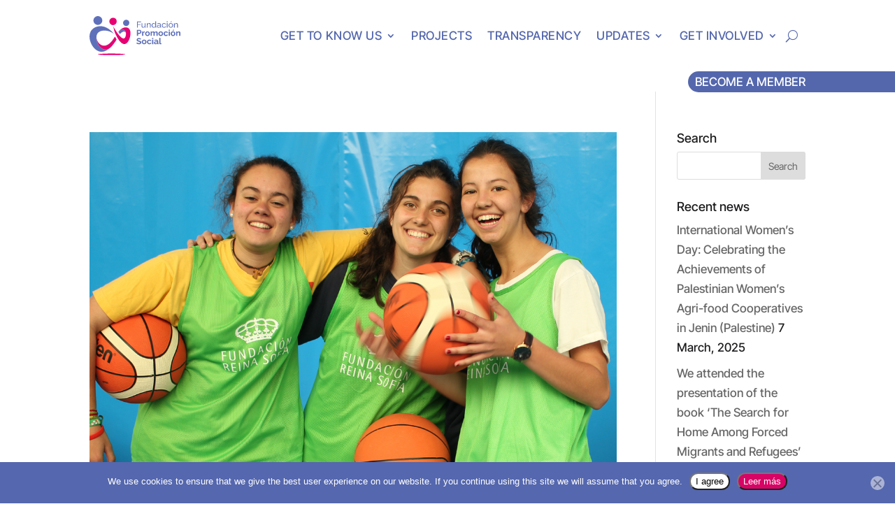

--- FILE ---
content_type: text/html; charset=UTF-8
request_url: https://promocionsocial.org/en/tag/accion-social-en/
body_size: 33238
content:
<!DOCTYPE html>
<html dir="ltr" lang="en-US" prefix="og: https://ogp.me/ns#">
<head><meta charset="UTF-8" /><script>if(navigator.userAgent.match(/MSIE|Internet Explorer/i)||navigator.userAgent.match(/Trident\/7\..*?rv:11/i)){var href=document.location.href;if(!href.match(/[?&]nowprocket/)){if(href.indexOf("?")==-1){if(href.indexOf("#")==-1){document.location.href=href+"?nowprocket=1"}else{document.location.href=href.replace("#","?nowprocket=1#")}}else{if(href.indexOf("#")==-1){document.location.href=href+"&nowprocket=1"}else{document.location.href=href.replace("#","&nowprocket=1#")}}}}</script><script>(()=>{class RocketLazyLoadScripts{constructor(){this.v="2.0.4",this.userEvents=["keydown","keyup","mousedown","mouseup","mousemove","mouseover","mouseout","touchmove","touchstart","touchend","touchcancel","wheel","click","dblclick","input"],this.attributeEvents=["onblur","onclick","oncontextmenu","ondblclick","onfocus","onmousedown","onmouseenter","onmouseleave","onmousemove","onmouseout","onmouseover","onmouseup","onmousewheel","onscroll","onsubmit"]}async t(){this.i(),this.o(),/iP(ad|hone)/.test(navigator.userAgent)&&this.h(),this.u(),this.l(this),this.m(),this.k(this),this.p(this),this._(),await Promise.all([this.R(),this.L()]),this.lastBreath=Date.now(),this.S(this),this.P(),this.D(),this.O(),this.M(),await this.C(this.delayedScripts.normal),await this.C(this.delayedScripts.defer),await this.C(this.delayedScripts.async),await this.T(),await this.F(),await this.j(),await this.A(),window.dispatchEvent(new Event("rocket-allScriptsLoaded")),this.everythingLoaded=!0,this.lastTouchEnd&&await new Promise(t=>setTimeout(t,500-Date.now()+this.lastTouchEnd)),this.I(),this.H(),this.U(),this.W()}i(){this.CSPIssue=sessionStorage.getItem("rocketCSPIssue"),document.addEventListener("securitypolicyviolation",t=>{this.CSPIssue||"script-src-elem"!==t.violatedDirective||"data"!==t.blockedURI||(this.CSPIssue=!0,sessionStorage.setItem("rocketCSPIssue",!0))},{isRocket:!0})}o(){window.addEventListener("pageshow",t=>{this.persisted=t.persisted,this.realWindowLoadedFired=!0},{isRocket:!0}),window.addEventListener("pagehide",()=>{this.onFirstUserAction=null},{isRocket:!0})}h(){let t;function e(e){t=e}window.addEventListener("touchstart",e,{isRocket:!0}),window.addEventListener("touchend",function i(o){o.changedTouches[0]&&t.changedTouches[0]&&Math.abs(o.changedTouches[0].pageX-t.changedTouches[0].pageX)<10&&Math.abs(o.changedTouches[0].pageY-t.changedTouches[0].pageY)<10&&o.timeStamp-t.timeStamp<200&&(window.removeEventListener("touchstart",e,{isRocket:!0}),window.removeEventListener("touchend",i,{isRocket:!0}),"INPUT"===o.target.tagName&&"text"===o.target.type||(o.target.dispatchEvent(new TouchEvent("touchend",{target:o.target,bubbles:!0})),o.target.dispatchEvent(new MouseEvent("mouseover",{target:o.target,bubbles:!0})),o.target.dispatchEvent(new PointerEvent("click",{target:o.target,bubbles:!0,cancelable:!0,detail:1,clientX:o.changedTouches[0].clientX,clientY:o.changedTouches[0].clientY})),event.preventDefault()))},{isRocket:!0})}q(t){this.userActionTriggered||("mousemove"!==t.type||this.firstMousemoveIgnored?"keyup"===t.type||"mouseover"===t.type||"mouseout"===t.type||(this.userActionTriggered=!0,this.onFirstUserAction&&this.onFirstUserAction()):this.firstMousemoveIgnored=!0),"click"===t.type&&t.preventDefault(),t.stopPropagation(),t.stopImmediatePropagation(),"touchstart"===this.lastEvent&&"touchend"===t.type&&(this.lastTouchEnd=Date.now()),"click"===t.type&&(this.lastTouchEnd=0),this.lastEvent=t.type,t.composedPath&&t.composedPath()[0].getRootNode()instanceof ShadowRoot&&(t.rocketTarget=t.composedPath()[0]),this.savedUserEvents.push(t)}u(){this.savedUserEvents=[],this.userEventHandler=this.q.bind(this),this.userEvents.forEach(t=>window.addEventListener(t,this.userEventHandler,{passive:!1,isRocket:!0})),document.addEventListener("visibilitychange",this.userEventHandler,{isRocket:!0})}U(){this.userEvents.forEach(t=>window.removeEventListener(t,this.userEventHandler,{passive:!1,isRocket:!0})),document.removeEventListener("visibilitychange",this.userEventHandler,{isRocket:!0}),this.savedUserEvents.forEach(t=>{(t.rocketTarget||t.target).dispatchEvent(new window[t.constructor.name](t.type,t))})}m(){const t="return false",e=Array.from(this.attributeEvents,t=>"data-rocket-"+t),i="["+this.attributeEvents.join("],[")+"]",o="[data-rocket-"+this.attributeEvents.join("],[data-rocket-")+"]",s=(e,i,o)=>{o&&o!==t&&(e.setAttribute("data-rocket-"+i,o),e["rocket"+i]=new Function("event",o),e.setAttribute(i,t))};new MutationObserver(t=>{for(const n of t)"attributes"===n.type&&(n.attributeName.startsWith("data-rocket-")||this.everythingLoaded?n.attributeName.startsWith("data-rocket-")&&this.everythingLoaded&&this.N(n.target,n.attributeName.substring(12)):s(n.target,n.attributeName,n.target.getAttribute(n.attributeName))),"childList"===n.type&&n.addedNodes.forEach(t=>{if(t.nodeType===Node.ELEMENT_NODE)if(this.everythingLoaded)for(const i of[t,...t.querySelectorAll(o)])for(const t of i.getAttributeNames())e.includes(t)&&this.N(i,t.substring(12));else for(const e of[t,...t.querySelectorAll(i)])for(const t of e.getAttributeNames())this.attributeEvents.includes(t)&&s(e,t,e.getAttribute(t))})}).observe(document,{subtree:!0,childList:!0,attributeFilter:[...this.attributeEvents,...e]})}I(){this.attributeEvents.forEach(t=>{document.querySelectorAll("[data-rocket-"+t+"]").forEach(e=>{this.N(e,t)})})}N(t,e){const i=t.getAttribute("data-rocket-"+e);i&&(t.setAttribute(e,i),t.removeAttribute("data-rocket-"+e))}k(t){Object.defineProperty(HTMLElement.prototype,"onclick",{get(){return this.rocketonclick||null},set(e){this.rocketonclick=e,this.setAttribute(t.everythingLoaded?"onclick":"data-rocket-onclick","this.rocketonclick(event)")}})}S(t){function e(e,i){let o=e[i];e[i]=null,Object.defineProperty(e,i,{get:()=>o,set(s){t.everythingLoaded?o=s:e["rocket"+i]=o=s}})}e(document,"onreadystatechange"),e(window,"onload"),e(window,"onpageshow");try{Object.defineProperty(document,"readyState",{get:()=>t.rocketReadyState,set(e){t.rocketReadyState=e},configurable:!0}),document.readyState="loading"}catch(t){console.log("WPRocket DJE readyState conflict, bypassing")}}l(t){this.originalAddEventListener=EventTarget.prototype.addEventListener,this.originalRemoveEventListener=EventTarget.prototype.removeEventListener,this.savedEventListeners=[],EventTarget.prototype.addEventListener=function(e,i,o){o&&o.isRocket||!t.B(e,this)&&!t.userEvents.includes(e)||t.B(e,this)&&!t.userActionTriggered||e.startsWith("rocket-")||t.everythingLoaded?t.originalAddEventListener.call(this,e,i,o):(t.savedEventListeners.push({target:this,remove:!1,type:e,func:i,options:o}),"mouseenter"!==e&&"mouseleave"!==e||t.originalAddEventListener.call(this,e,t.savedUserEvents.push,o))},EventTarget.prototype.removeEventListener=function(e,i,o){o&&o.isRocket||!t.B(e,this)&&!t.userEvents.includes(e)||t.B(e,this)&&!t.userActionTriggered||e.startsWith("rocket-")||t.everythingLoaded?t.originalRemoveEventListener.call(this,e,i,o):t.savedEventListeners.push({target:this,remove:!0,type:e,func:i,options:o})}}J(t,e){this.savedEventListeners=this.savedEventListeners.filter(i=>{let o=i.type,s=i.target||window;return e!==o||t!==s||(this.B(o,s)&&(i.type="rocket-"+o),this.$(i),!1)})}H(){EventTarget.prototype.addEventListener=this.originalAddEventListener,EventTarget.prototype.removeEventListener=this.originalRemoveEventListener,this.savedEventListeners.forEach(t=>this.$(t))}$(t){t.remove?this.originalRemoveEventListener.call(t.target,t.type,t.func,t.options):this.originalAddEventListener.call(t.target,t.type,t.func,t.options)}p(t){let e;function i(e){return t.everythingLoaded?e:e.split(" ").map(t=>"load"===t||t.startsWith("load.")?"rocket-jquery-load":t).join(" ")}function o(o){function s(e){const s=o.fn[e];o.fn[e]=o.fn.init.prototype[e]=function(){return this[0]===window&&t.userActionTriggered&&("string"==typeof arguments[0]||arguments[0]instanceof String?arguments[0]=i(arguments[0]):"object"==typeof arguments[0]&&Object.keys(arguments[0]).forEach(t=>{const e=arguments[0][t];delete arguments[0][t],arguments[0][i(t)]=e})),s.apply(this,arguments),this}}if(o&&o.fn&&!t.allJQueries.includes(o)){const e={DOMContentLoaded:[],"rocket-DOMContentLoaded":[]};for(const t in e)document.addEventListener(t,()=>{e[t].forEach(t=>t())},{isRocket:!0});o.fn.ready=o.fn.init.prototype.ready=function(i){function s(){parseInt(o.fn.jquery)>2?setTimeout(()=>i.bind(document)(o)):i.bind(document)(o)}return"function"==typeof i&&(t.realDomReadyFired?!t.userActionTriggered||t.fauxDomReadyFired?s():e["rocket-DOMContentLoaded"].push(s):e.DOMContentLoaded.push(s)),o([])},s("on"),s("one"),s("off"),t.allJQueries.push(o)}e=o}t.allJQueries=[],o(window.jQuery),Object.defineProperty(window,"jQuery",{get:()=>e,set(t){o(t)}})}P(){const t=new Map;document.write=document.writeln=function(e){const i=document.currentScript,o=document.createRange(),s=i.parentElement;let n=t.get(i);void 0===n&&(n=i.nextSibling,t.set(i,n));const c=document.createDocumentFragment();o.setStart(c,0),c.appendChild(o.createContextualFragment(e)),s.insertBefore(c,n)}}async R(){return new Promise(t=>{this.userActionTriggered?t():this.onFirstUserAction=t})}async L(){return new Promise(t=>{document.addEventListener("DOMContentLoaded",()=>{this.realDomReadyFired=!0,t()},{isRocket:!0})})}async j(){return this.realWindowLoadedFired?Promise.resolve():new Promise(t=>{window.addEventListener("load",t,{isRocket:!0})})}M(){this.pendingScripts=[];this.scriptsMutationObserver=new MutationObserver(t=>{for(const e of t)e.addedNodes.forEach(t=>{"SCRIPT"!==t.tagName||t.noModule||t.isWPRocket||this.pendingScripts.push({script:t,promise:new Promise(e=>{const i=()=>{const i=this.pendingScripts.findIndex(e=>e.script===t);i>=0&&this.pendingScripts.splice(i,1),e()};t.addEventListener("load",i,{isRocket:!0}),t.addEventListener("error",i,{isRocket:!0}),setTimeout(i,1e3)})})})}),this.scriptsMutationObserver.observe(document,{childList:!0,subtree:!0})}async F(){await this.X(),this.pendingScripts.length?(await this.pendingScripts[0].promise,await this.F()):this.scriptsMutationObserver.disconnect()}D(){this.delayedScripts={normal:[],async:[],defer:[]},document.querySelectorAll("script[type$=rocketlazyloadscript]").forEach(t=>{t.hasAttribute("data-rocket-src")?t.hasAttribute("async")&&!1!==t.async?this.delayedScripts.async.push(t):t.hasAttribute("defer")&&!1!==t.defer||"module"===t.getAttribute("data-rocket-type")?this.delayedScripts.defer.push(t):this.delayedScripts.normal.push(t):this.delayedScripts.normal.push(t)})}async _(){await this.L();let t=[];document.querySelectorAll("script[type$=rocketlazyloadscript][data-rocket-src]").forEach(e=>{let i=e.getAttribute("data-rocket-src");if(i&&!i.startsWith("data:")){i.startsWith("//")&&(i=location.protocol+i);try{const o=new URL(i).origin;o!==location.origin&&t.push({src:o,crossOrigin:e.crossOrigin||"module"===e.getAttribute("data-rocket-type")})}catch(t){}}}),t=[...new Map(t.map(t=>[JSON.stringify(t),t])).values()],this.Y(t,"preconnect")}async G(t){if(await this.K(),!0!==t.noModule||!("noModule"in HTMLScriptElement.prototype))return new Promise(e=>{let i;function o(){(i||t).setAttribute("data-rocket-status","executed"),e()}try{if(navigator.userAgent.includes("Firefox/")||""===navigator.vendor||this.CSPIssue)i=document.createElement("script"),[...t.attributes].forEach(t=>{let e=t.nodeName;"type"!==e&&("data-rocket-type"===e&&(e="type"),"data-rocket-src"===e&&(e="src"),i.setAttribute(e,t.nodeValue))}),t.text&&(i.text=t.text),t.nonce&&(i.nonce=t.nonce),i.hasAttribute("src")?(i.addEventListener("load",o,{isRocket:!0}),i.addEventListener("error",()=>{i.setAttribute("data-rocket-status","failed-network"),e()},{isRocket:!0}),setTimeout(()=>{i.isConnected||e()},1)):(i.text=t.text,o()),i.isWPRocket=!0,t.parentNode.replaceChild(i,t);else{const i=t.getAttribute("data-rocket-type"),s=t.getAttribute("data-rocket-src");i?(t.type=i,t.removeAttribute("data-rocket-type")):t.removeAttribute("type"),t.addEventListener("load",o,{isRocket:!0}),t.addEventListener("error",i=>{this.CSPIssue&&i.target.src.startsWith("data:")?(console.log("WPRocket: CSP fallback activated"),t.removeAttribute("src"),this.G(t).then(e)):(t.setAttribute("data-rocket-status","failed-network"),e())},{isRocket:!0}),s?(t.fetchPriority="high",t.removeAttribute("data-rocket-src"),t.src=s):t.src="data:text/javascript;base64,"+window.btoa(unescape(encodeURIComponent(t.text)))}}catch(i){t.setAttribute("data-rocket-status","failed-transform"),e()}});t.setAttribute("data-rocket-status","skipped")}async C(t){const e=t.shift();return e?(e.isConnected&&await this.G(e),this.C(t)):Promise.resolve()}O(){this.Y([...this.delayedScripts.normal,...this.delayedScripts.defer,...this.delayedScripts.async],"preload")}Y(t,e){this.trash=this.trash||[];let i=!0;var o=document.createDocumentFragment();t.forEach(t=>{const s=t.getAttribute&&t.getAttribute("data-rocket-src")||t.src;if(s&&!s.startsWith("data:")){const n=document.createElement("link");n.href=s,n.rel=e,"preconnect"!==e&&(n.as="script",n.fetchPriority=i?"high":"low"),t.getAttribute&&"module"===t.getAttribute("data-rocket-type")&&(n.crossOrigin=!0),t.crossOrigin&&(n.crossOrigin=t.crossOrigin),t.integrity&&(n.integrity=t.integrity),t.nonce&&(n.nonce=t.nonce),o.appendChild(n),this.trash.push(n),i=!1}}),document.head.appendChild(o)}W(){this.trash.forEach(t=>t.remove())}async T(){try{document.readyState="interactive"}catch(t){}this.fauxDomReadyFired=!0;try{await this.K(),this.J(document,"readystatechange"),document.dispatchEvent(new Event("rocket-readystatechange")),await this.K(),document.rocketonreadystatechange&&document.rocketonreadystatechange(),await this.K(),this.J(document,"DOMContentLoaded"),document.dispatchEvent(new Event("rocket-DOMContentLoaded")),await this.K(),this.J(window,"DOMContentLoaded"),window.dispatchEvent(new Event("rocket-DOMContentLoaded"))}catch(t){console.error(t)}}async A(){try{document.readyState="complete"}catch(t){}try{await this.K(),this.J(document,"readystatechange"),document.dispatchEvent(new Event("rocket-readystatechange")),await this.K(),document.rocketonreadystatechange&&document.rocketonreadystatechange(),await this.K(),this.J(window,"load"),window.dispatchEvent(new Event("rocket-load")),await this.K(),window.rocketonload&&window.rocketonload(),await this.K(),this.allJQueries.forEach(t=>t(window).trigger("rocket-jquery-load")),await this.K(),this.J(window,"pageshow");const t=new Event("rocket-pageshow");t.persisted=this.persisted,window.dispatchEvent(t),await this.K(),window.rocketonpageshow&&window.rocketonpageshow({persisted:this.persisted})}catch(t){console.error(t)}}async K(){Date.now()-this.lastBreath>45&&(await this.X(),this.lastBreath=Date.now())}async X(){return document.hidden?new Promise(t=>setTimeout(t)):new Promise(t=>requestAnimationFrame(t))}B(t,e){return e===document&&"readystatechange"===t||(e===document&&"DOMContentLoaded"===t||(e===window&&"DOMContentLoaded"===t||(e===window&&"load"===t||e===window&&"pageshow"===t)))}static run(){(new RocketLazyLoadScripts).t()}}RocketLazyLoadScripts.run()})();</script>
	
<meta http-equiv="X-UA-Compatible" content="IE=edge">
	<link rel="pingback" href="https://promocionsocial.org/xmlrpc.php" />

	
	
	<link rel="preconnect" href="https://fonts.gstatic.com" crossorigin /><link rel="alternate" hreflang="es" href="https://promocionsocial.org/tag/accion-social/" />
<link rel="alternate" hreflang="en" href="https://promocionsocial.org/en/tag/accion-social-en/" />
<link rel="alternate" hreflang="x-default" href="https://promocionsocial.org/tag/accion-social/" />

		<!-- All in One SEO 4.9.2 - aioseo.com -->
	<meta name="robots" content="max-image-preview:large" />
	<link rel="canonical" href="https://promocionsocial.org/en/tag/accion-social-en/" />
	<meta name="generator" content="All in One SEO (AIOSEO) 4.9.2" />

		<!-- Global site tag (gtag.js) - Google Analytics -->


		<script type="application/ld+json" class="aioseo-schema">
			{"@context":"https:\/\/schema.org","@graph":[{"@type":"BreadcrumbList","@id":"https:\/\/promocionsocial.org\/en\/tag\/accion-social-en\/#breadcrumblist","itemListElement":[{"@type":"ListItem","@id":"https:\/\/promocionsocial.org\/en\/#listItem","position":1,"name":"Home","item":"https:\/\/promocionsocial.org\/en\/","nextItem":{"@type":"ListItem","@id":"https:\/\/promocionsocial.org\/en\/tag\/accion-social-en\/#listItem","name":"acci\u00f3n social"}},{"@type":"ListItem","@id":"https:\/\/promocionsocial.org\/en\/tag\/accion-social-en\/#listItem","position":2,"name":"acci\u00f3n social","previousItem":{"@type":"ListItem","@id":"https:\/\/promocionsocial.org\/en\/#listItem","name":"Home"}}]},{"@type":"CollectionPage","@id":"https:\/\/promocionsocial.org\/en\/tag\/accion-social-en\/#collectionpage","url":"https:\/\/promocionsocial.org\/en\/tag\/accion-social-en\/","name":"acci\u00f3n social | Fundaci\u00f3n Promoci\u00f3n Social","inLanguage":"en-US","isPartOf":{"@id":"https:\/\/promocionsocial.org\/en\/#website"},"breadcrumb":{"@id":"https:\/\/promocionsocial.org\/en\/tag\/accion-social-en\/#breadcrumblist"}},{"@type":"Organization","@id":"https:\/\/promocionsocial.org\/en\/#organization","name":"Fundaci\u00f3n Promoci\u00f3n Social","description":"Fundaci\u00f3n Promoci\u00f3n Social","url":"https:\/\/promocionsocial.org\/en\/","logo":{"@type":"ImageObject","url":"https:\/\/promocionsocial.org\/wp-content\/uploads\/2017\/10\/Logos-FPS-Positivo-Transparente.png","@id":"https:\/\/promocionsocial.org\/en\/tag\/accion-social-en\/#organizationLogo","width":4167,"height":1867},"image":{"@id":"https:\/\/promocionsocial.org\/en\/tag\/accion-social-en\/#organizationLogo"},"sameAs":["https:\/\/www.instagram.com\/PromocionSocial_ongd\/","https:\/\/www.youtube.com\/c\/FundacinPromocinSocial","https:\/\/www.linkedin.com\/company\/fundacionpromocionsocial\/"]},{"@type":"WebSite","@id":"https:\/\/promocionsocial.org\/en\/#website","url":"https:\/\/promocionsocial.org\/en\/","name":"Fundaci\u00f3n Promoci\u00f3n Social","description":"Fundaci\u00f3n Promoci\u00f3n Social","inLanguage":"en-US","publisher":{"@id":"https:\/\/promocionsocial.org\/en\/#organization"}}]}
		</script>
		<!-- All in One SEO -->


<!-- Google Tag Manager for WordPress by gtm4wp.com -->

<!-- End Google Tag Manager for WordPress by gtm4wp.com -->
	<!-- This site is optimized with the Yoast SEO plugin v26.7 - https://yoast.com/wordpress/plugins/seo/ -->
	<title>acción social | Fundación Promoción Social</title>
<link data-rocket-preload as="style" href="https://fonts.googleapis.com/css2?family=Inter%3Awght%40400%3B500%3B600%3B700&#038;ver=6.9&#038;display=swap" rel="preload">
<link href="https://fonts.googleapis.com/css2?family=Inter%3Awght%40400%3B500%3B600%3B700&#038;ver=6.9&#038;display=swap" media="print" onload="this.media=&#039;all&#039;" rel="stylesheet">
<noscript data-wpr-hosted-gf-parameters=""><link rel="stylesheet" href="https://fonts.googleapis.com/css2?family=Inter%3Awght%40400%3B500%3B600%3B700&#038;ver=6.9&#038;display=swap"></noscript>
	<link rel="canonical" href="https://promocionsocial.org/en/tag/accion-social-en/" />
	<meta property="og:locale" content="en_US" />
	<meta property="og:type" content="article" />
	<meta property="og:title" content="acción social Archives - Fundación Promoción Social" />
	<meta property="og:url" content="https://promocionsocial.org/en/tag/accion-social-en/" />
	<meta property="og:site_name" content="Fundación Promoción Social" />
	<meta name="twitter:card" content="summary_large_image" />
	<script type="application/ld+json" class="yoast-schema-graph">{"@context":"https://schema.org","@graph":[{"@type":"CollectionPage","@id":"https://promocionsocial.org/en/tag/accion-social-en/","url":"https://promocionsocial.org/en/tag/accion-social-en/","name":"acción social Archives - Fundación Promoción Social","isPartOf":{"@id":"https://promocionsocial.org/#website"},"primaryImageOfPage":{"@id":"https://promocionsocial.org/en/tag/accion-social-en/#primaryimage"},"image":{"@id":"https://promocionsocial.org/en/tag/accion-social-en/#primaryimage"},"thumbnailUrl":"https://promocionsocial.org/wp-content/uploads/2018/04/Sevilla-2018_ppal.jpg","breadcrumb":{"@id":"https://promocionsocial.org/en/tag/accion-social-en/#breadcrumb"},"inLanguage":"en-US"},{"@type":"ImageObject","inLanguage":"en-US","@id":"https://promocionsocial.org/en/tag/accion-social-en/#primaryimage","url":"https://promocionsocial.org/wp-content/uploads/2018/04/Sevilla-2018_ppal.jpg","contentUrl":"https://promocionsocial.org/wp-content/uploads/2018/04/Sevilla-2018_ppal.jpg","width":1144,"height":928},{"@type":"BreadcrumbList","@id":"https://promocionsocial.org/en/tag/accion-social-en/#breadcrumb","itemListElement":[{"@type":"ListItem","position":1,"name":"Home","item":"https://promocionsocial.org/"},{"@type":"ListItem","position":2,"name":"acción social"}]},{"@type":"WebSite","@id":"https://promocionsocial.org/#website","url":"https://promocionsocial.org/","name":"Fundación Promoción Social","description":"Fundación Promoción Social","publisher":{"@id":"https://promocionsocial.org/#organization"},"potentialAction":[{"@type":"SearchAction","target":{"@type":"EntryPoint","urlTemplate":"https://promocionsocial.org/?s={search_term_string}"},"query-input":{"@type":"PropertyValueSpecification","valueRequired":true,"valueName":"search_term_string"}}],"inLanguage":"en-US"},{"@type":"Organization","@id":"https://promocionsocial.org/#organization","name":"Fundación Promoción Social","url":"https://promocionsocial.org/","logo":{"@type":"ImageObject","inLanguage":"en-US","@id":"https://promocionsocial.org/#/schema/logo/image/","url":"https://promocionsocial.org/wp-content/uploads/2024/10/Captura-de-pantalla-2024-10-22-a-las-17.50.50.png","contentUrl":"https://promocionsocial.org/wp-content/uploads/2024/10/Captura-de-pantalla-2024-10-22-a-las-17.50.50.png","width":388,"height":180,"caption":"Fundación Promoción Social"},"image":{"@id":"https://promocionsocial.org/#/schema/logo/image/"}}]}</script>
	<!-- / Yoast SEO plugin. -->


<link rel='dns-prefetch' href='//www.googletagmanager.com' />
<link rel='dns-prefetch' href='//fonts.googleapis.com' />
<link href='https://fonts.gstatic.com' crossorigin rel='preconnect' />
<link rel="alternate" type="application/rss+xml" title="Fundación Promoción Social &raquo; Feed" href="https://promocionsocial.org/en/feed/" />
<link rel="alternate" type="application/rss+xml" title="Fundación Promoción Social &raquo; Comments Feed" href="https://promocionsocial.org/en/comments/feed/" />
<link rel="alternate" type="application/rss+xml" title="Fundación Promoción Social &raquo; acción social Tag Feed" href="https://promocionsocial.org/en/tag/accion-social-en/feed/" />
<meta content="Divi Child v.4.21.0.1686423144" name="generator"/>
<link rel='stylesheet' id='cookie-notice-front-css' href='https://promocionsocial.org/wp-content/plugins/cookie-notice/css/front.min.css?ver=2.5.11' type='text/css' media='all' />
<link rel='stylesheet' id='ctf_styles-css' href='https://promocionsocial.org/wp-content/plugins/custom-twitter-feeds/css/ctf-styles.min.css?ver=2.3.1' type='text/css' media='all' />
<link data-minify="1" rel='stylesheet' id='bg-shce-genericons-css' href='https://promocionsocial.org/wp-content/cache/min/1/wp-content/cache/asset-cleanup/one/css/item/show-hidecollapse-expand__assets__css__genericons__genericons-css-vdb6e0af6ea81224d392255548bd56054991fdc19.css?ver=1766514941' type='text/css' media='all' />
<link data-minify="1" rel='stylesheet' id='bg-show-hide-css' href='https://promocionsocial.org/wp-content/cache/min/1/wp-content/plugins/show-hidecollapse-expand/assets/css/bg-show-hide.css?ver=1766514941' type='text/css' media='all' />
<link data-minify="1" rel='stylesheet' id='give-styles-css' href='https://promocionsocial.org/wp-content/cache/min/1/wp-content/cache/asset-cleanup/one/css/item/give__build__assets__dist__css__give-css-v089733464bdd567182e6b0a23dbced306960b42c.css?ver=1766514941' type='text/css' media='all' />
<style  type='text/css'  data-wpacu-inline-css-file='1'>
.give-donation-submit>.give-donation-summary-section{margin-bottom:0}.give-donation-summary-section{font-family:Montserrat,serif;font-size:16px;font-style:normal;font-weight:600}.give-donation-summary-section svg{margin:0 5px;vertical-align:text-top}.give-donation-summary-section svg path{fill:var(--primary-color,#3ba2e0)}.give-donation-summary-section .heading{font-style:italic}.give-donation-summary-section .give-donation-summary-table-wrapper{background-color:#f9f9f9;color:#333;margin:20px -20px;padding:0 20px}.give-donation-summary-section .back-btn{background-color:transparent;border:0;color:var(--primary-color,#3ba2e0);cursor:pointer;font-size:12px;font-weight:500;line-height:23px;margin:0;padding:0;text-decoration:underline}.give-donation-summary-section .give-donation-summary-help-text{align-items:center;color:#8c8c8c;display:flex;gap:5px;margin:10px 0}.give-donation-summary-section .give-donation-summary-help-text .back-btn{font-size:inherit}.give-donation-summary-section table{border-collapse:collapse;width:100%}.give-donation-summary-section tbody{color:#444}.give-donation-summary-section tr{border-bottom:1px solid #f2f2f2}.give-donation-summary-section td,.give-donation-summary-section th,.give-donation-summary-section tr{height:42px;padding:10px 0}.give-donation-summary-section th{text-align:left}.give-donation-summary-section td{font-size:15px;font-weight:500;line-height:18px}.give-donation-summary-section td:last-child,.give-donation-summary-section th:last-child{text-align:right}@media screen and (max-width:500px){.give-donation-summary-section td,.give-donation-summary-section th,.give-donation-summary-section tr{height:26px}.give-donation-summary-section td,.give-donation-summary-section th{padding-top:15px;vertical-align:top}.give-donation-summary-section td:last-child,.give-donation-summary-section th:last-child{width:40%}.give-donation-summary-section .give-donation-summary-help-text{align-items:start}.give-donation-summary-section .give-donation-summary-help-text img{margin-top:3px}}

</style>
<link data-minify="1" rel='stylesheet' id='givewp-design-system-foundation-css' href='https://promocionsocial.org/wp-content/cache/min/1/wp-content/plugins/give/build/assets/dist/css/design-system/foundation.css?ver=1766514941' type='text/css' media='all' />
<link data-minify="1" rel='stylesheet' id='give_ffm_frontend_styles-css' href='https://promocionsocial.org/wp-content/cache/min/1/wp-content/plugins/give-form-field-manager/assets/dist/css/give-ffm-frontend.css?ver=1766514941' type='text/css' media='all' />
<link data-minify="1" rel='stylesheet' id='give_ffm_datepicker_styles-css' href='https://promocionsocial.org/wp-content/cache/min/1/wp-content/plugins/give-form-field-manager/assets/dist/css/give-ffm-datepicker.css?ver=1766514941' type='text/css' media='all' />
<style  type='text/css'  data-wpacu-inline-css-file='1'>
.wpml-ls-legacy-list-horizontal{border:1px solid transparent;padding:7px;clear:both}.wpml-ls-legacy-list-horizontal>ul{padding:0;margin:0 !important;list-style-type:none}.wpml-ls-legacy-list-horizontal .wpml-ls-item{padding:0;margin:0;list-style-type:none;display:inline-block}.wpml-ls-legacy-list-horizontal a{display:block;text-decoration:none;padding:5px 10px 6px;line-height:1}.wpml-ls-legacy-list-horizontal a span{vertical-align:middle}.wpml-ls-legacy-list-horizontal a span.wpml-ls-bracket{vertical-align:unset}.wpml-ls-legacy-list-horizontal .wpml-ls-flag{display:inline;vertical-align:middle}.wpml-ls-legacy-list-horizontal .wpml-ls-flag+span{margin-left:.4em}.rtl .wpml-ls-legacy-list-horizontal .wpml-ls-flag+span{margin-left:0;margin-right:.4em}.wpml-ls-legacy-list-horizontal.wpml-ls-statics-footer{margin-bottom:30px}.wpml-ls-legacy-list-horizontal.wpml-ls-statics-footer>ul{text-align:center}

</style>
<style id='wpml-legacy-horizontal-list-0-inline-css' type='text/css'>
.wpml-ls-statics-shortcode_actions, .wpml-ls-statics-shortcode_actions .wpml-ls-sub-menu, .wpml-ls-statics-shortcode_actions a {border-color:#cdcdcd;}.wpml-ls-statics-shortcode_actions a, .wpml-ls-statics-shortcode_actions .wpml-ls-sub-menu a, .wpml-ls-statics-shortcode_actions .wpml-ls-sub-menu a:link, .wpml-ls-statics-shortcode_actions li:not(.wpml-ls-current-language) .wpml-ls-link, .wpml-ls-statics-shortcode_actions li:not(.wpml-ls-current-language) .wpml-ls-link:link {color:#444444;}.wpml-ls-statics-shortcode_actions .wpml-ls-sub-menu a:hover,.wpml-ls-statics-shortcode_actions .wpml-ls-sub-menu a:focus, .wpml-ls-statics-shortcode_actions .wpml-ls-sub-menu a:link:hover, .wpml-ls-statics-shortcode_actions .wpml-ls-sub-menu a:link:focus {color:#000000;}.wpml-ls-statics-shortcode_actions .wpml-ls-current-language > a {color:#444444;}.wpml-ls-statics-shortcode_actions .wpml-ls-current-language:hover>a, .wpml-ls-statics-shortcode_actions .wpml-ls-current-language>a:focus {color:#000000;}
.wpml-ls-legacy-list-horizontal.wpml-ls { clear: none; padding: 0; border: none; } .wpml-ls-legacy-list-horizontal .wpml-ls-item a { background: none; color: #fff; font-size: 16px; padding: 13px; } .wpml-ls-legacy-list-horizontal .wpml-ls-item a:hover { color: #f3f3f1; } .wpml-ls-legacy-list-horizontal .wpml-ls-flag{ top: initial; bottom: 1px; position: relative; } .wpml-ls-legacy-list-horizontal { margin-right: 15px; } @media (max-width: 800px){ .wpml-ls-legacy-list-horizontal > ul { margin: 0 auto; display: inline-block; } .wpml-ls-legacy-list-horizontal a { padding: 10px 2px; } } .et_pb_text ul { padding-bottom: 0em !important; }
/*# sourceURL=wpml-legacy-horizontal-list-0-inline-css */
</style>
<link rel='stylesheet' id='search-filter-plugin-styles-css' href='https://promocionsocial.org/wp-content/plugins/search-filter-pro/public/assets/css/search-filter.min.css?ver=2.5.16' type='text/css' media='all' />
<link data-minify="1" rel='stylesheet' id='taxopress-frontend-css-css' href='https://promocionsocial.org/wp-content/cache/min/1/wp-content/plugins/simple-tags/assets/frontend/css/frontend.css?ver=1766514941' type='text/css' media='all' />
<link data-minify="1"   rel="preload" class="mv-grow-style" href="https://promocionsocial.org/wp-content/cache/min/1/wp-content/plugins/social-pug/assets/dist/style-frontend-pro.css?ver=1766514941" as="style"><noscript><link data-minify="1" rel='stylesheet' id='dpsp-frontend-style-pro-css' href='https://promocionsocial.org/wp-content/cache/min/1/wp-content/plugins/social-pug/assets/dist/style-frontend-pro.css?ver=1766514941' type='text/css' media='all' />
</noscript><style id='dpsp-frontend-style-pro-inline-css' type='text/css'>

				@media screen and ( max-width : 720px ) {
					.dpsp-content-wrapper.dpsp-hide-on-mobile,
					.dpsp-share-text.dpsp-hide-on-mobile {
						display: none;
					}
					.dpsp-has-spacing .dpsp-networks-btns-wrapper li {
						margin:0 2% 10px 0;
					}
					.dpsp-network-btn.dpsp-has-label:not(.dpsp-has-count) {
						max-height: 40px;
						padding: 0;
						justify-content: center;
					}
					.dpsp-content-wrapper.dpsp-size-small .dpsp-network-btn.dpsp-has-label:not(.dpsp-has-count){
						max-height: 32px;
					}
					.dpsp-content-wrapper.dpsp-size-large .dpsp-network-btn.dpsp-has-label:not(.dpsp-has-count){
						max-height: 46px;
					}
				}
			
/*# sourceURL=dpsp-frontend-style-pro-inline-css */
</style>
<link data-minify="1" rel='stylesheet' id='divi-style-parent-css' href='https://promocionsocial.org/wp-content/cache/min/1/wp-content/themes/Divi/style-static.min.css?ver=1766514941' type='text/css' media='all' />
<style  type='text/css'  data-wpacu-inline-css-file='1'>
/*
Theme Name: Divi Child
Theme URI: http://www.elegantthemes.com/gallery/divi/
Template: Divi
Author: Elegant Themes
Author URI: http://www.elegantthemes.com
Description: Smart. Flexible. Beautiful. Divi is the most powerful theme in our collection.
Version: 4.21.0.1686423144
Updated: 2023-06-10 18:52:24

*/


</style>
<style id='divi-style-inline-css' type='text/css'>

				picture#logo {
					display: inherit;
				}
				picture#logo source, picture#logo img {
					width: auto;
					max-height: 54%;
					vertical-align: middle;
				}
				@media (min-width: 981px) {
					.et_vertical_nav #main-header picture#logo source,
					.et_vertical_nav #main-header picture#logo img {
						margin-bottom: 28px;
					}
				}
			
/*# sourceURL=divi-style-inline-css */
</style>
<style  type='text/css'  data-wpacu-inline-css-file='1'>
/*
Theme Name: Divi Child
Theme URI: http://www.elegantthemes.com/gallery/divi/
Template: Divi
Author: Elegant Themes
Author URI: http://www.elegantthemes.com
Description: Smart. Flexible. Beautiful. Divi is the most powerful theme in our collection.
Version: 4.21.0.1686423144
Updated: 2023-06-10 18:52:24

*/


</style>


























<!-- Google tag (gtag.js) snippet added by Site Kit -->
<!-- Google Analytics snippet added by Site Kit -->


<meta name="generator" content="WPML ver:4.8.6 stt:1,27,2;" />
<meta name="generator" content="Site Kit by Google 1.170.0" /><meta name="generator" content="Give v4.13.2" />

<!-- Google Tag Manager for WordPress by gtm4wp.com -->
<!-- GTM Container placement set to footer -->


<!-- End Google Tag Manager for WordPress by gtm4wp.com --><meta name="viewport" content="width=device-width, initial-scale=1.0, maximum-scale=1.0, user-scalable=0" /><style type="text/css">a.st_tag, a.internal_tag, .st_tag, .internal_tag { text-decoration: underline !important; }</style><meta name="hubbub-info" description="Hubbub 1.36.3"><link rel="stylesheet" href="https://fonts.googleapis.com/css2?family=Material+Symbols+Outlined:opsz,wght,FILL,GRAD@20..48,100..700,0..1,-50..200">
















<link rel="icon" href="https://promocionsocial.org/wp-content/uploads/2023/11/cropped-favicon-32x32.png" sizes="32x32" />
<link rel="icon" href="https://promocionsocial.org/wp-content/uploads/2023/11/cropped-favicon-192x192.png" sizes="192x192" />
<link rel="apple-touch-icon" href="https://promocionsocial.org/wp-content/uploads/2023/11/cropped-favicon-180x180.png" />
<meta name="msapplication-TileImage" content="https://promocionsocial.org/wp-content/uploads/2023/11/cropped-favicon-270x270.png" />
<link rel="stylesheet" id="et-divi-customizer-global-cached-inline-styles" href="https://promocionsocial.org/wp-content/et-cache/global/et-divi-customizer-global.min.css?ver=1765545331" /><noscript><style id="rocket-lazyload-nojs-css">.rll-youtube-player, [data-lazy-src]{display:none !important;}</style></noscript><style id='global-styles-inline-css' type='text/css'>
:root{--wp--preset--aspect-ratio--square: 1;--wp--preset--aspect-ratio--4-3: 4/3;--wp--preset--aspect-ratio--3-4: 3/4;--wp--preset--aspect-ratio--3-2: 3/2;--wp--preset--aspect-ratio--2-3: 2/3;--wp--preset--aspect-ratio--16-9: 16/9;--wp--preset--aspect-ratio--9-16: 9/16;--wp--preset--color--black: #000000;--wp--preset--color--cyan-bluish-gray: #abb8c3;--wp--preset--color--white: #ffffff;--wp--preset--color--pale-pink: #f78da7;--wp--preset--color--vivid-red: #cf2e2e;--wp--preset--color--luminous-vivid-orange: #ff6900;--wp--preset--color--luminous-vivid-amber: #fcb900;--wp--preset--color--light-green-cyan: #7bdcb5;--wp--preset--color--vivid-green-cyan: #00d084;--wp--preset--color--pale-cyan-blue: #8ed1fc;--wp--preset--color--vivid-cyan-blue: #0693e3;--wp--preset--color--vivid-purple: #9b51e0;--wp--preset--gradient--vivid-cyan-blue-to-vivid-purple: linear-gradient(135deg,rgb(6,147,227) 0%,rgb(155,81,224) 100%);--wp--preset--gradient--light-green-cyan-to-vivid-green-cyan: linear-gradient(135deg,rgb(122,220,180) 0%,rgb(0,208,130) 100%);--wp--preset--gradient--luminous-vivid-amber-to-luminous-vivid-orange: linear-gradient(135deg,rgb(252,185,0) 0%,rgb(255,105,0) 100%);--wp--preset--gradient--luminous-vivid-orange-to-vivid-red: linear-gradient(135deg,rgb(255,105,0) 0%,rgb(207,46,46) 100%);--wp--preset--gradient--very-light-gray-to-cyan-bluish-gray: linear-gradient(135deg,rgb(238,238,238) 0%,rgb(169,184,195) 100%);--wp--preset--gradient--cool-to-warm-spectrum: linear-gradient(135deg,rgb(74,234,220) 0%,rgb(151,120,209) 20%,rgb(207,42,186) 40%,rgb(238,44,130) 60%,rgb(251,105,98) 80%,rgb(254,248,76) 100%);--wp--preset--gradient--blush-light-purple: linear-gradient(135deg,rgb(255,206,236) 0%,rgb(152,150,240) 100%);--wp--preset--gradient--blush-bordeaux: linear-gradient(135deg,rgb(254,205,165) 0%,rgb(254,45,45) 50%,rgb(107,0,62) 100%);--wp--preset--gradient--luminous-dusk: linear-gradient(135deg,rgb(255,203,112) 0%,rgb(199,81,192) 50%,rgb(65,88,208) 100%);--wp--preset--gradient--pale-ocean: linear-gradient(135deg,rgb(255,245,203) 0%,rgb(182,227,212) 50%,rgb(51,167,181) 100%);--wp--preset--gradient--electric-grass: linear-gradient(135deg,rgb(202,248,128) 0%,rgb(113,206,126) 100%);--wp--preset--gradient--midnight: linear-gradient(135deg,rgb(2,3,129) 0%,rgb(40,116,252) 100%);--wp--preset--font-size--small: 13px;--wp--preset--font-size--medium: 20px;--wp--preset--font-size--large: 36px;--wp--preset--font-size--x-large: 42px;--wp--preset--spacing--20: 0.44rem;--wp--preset--spacing--30: 0.67rem;--wp--preset--spacing--40: 1rem;--wp--preset--spacing--50: 1.5rem;--wp--preset--spacing--60: 2.25rem;--wp--preset--spacing--70: 3.38rem;--wp--preset--spacing--80: 5.06rem;--wp--preset--shadow--natural: 6px 6px 9px rgba(0, 0, 0, 0.2);--wp--preset--shadow--deep: 12px 12px 50px rgba(0, 0, 0, 0.4);--wp--preset--shadow--sharp: 6px 6px 0px rgba(0, 0, 0, 0.2);--wp--preset--shadow--outlined: 6px 6px 0px -3px rgb(255, 255, 255), 6px 6px rgb(0, 0, 0);--wp--preset--shadow--crisp: 6px 6px 0px rgb(0, 0, 0);}:root { --wp--style--global--content-size: 823px;--wp--style--global--wide-size: 1080px; }:where(body) { margin: 0; }.wp-site-blocks > .alignleft { float: left; margin-right: 2em; }.wp-site-blocks > .alignright { float: right; margin-left: 2em; }.wp-site-blocks > .aligncenter { justify-content: center; margin-left: auto; margin-right: auto; }:where(.is-layout-flex){gap: 0.5em;}:where(.is-layout-grid){gap: 0.5em;}.is-layout-flow > .alignleft{float: left;margin-inline-start: 0;margin-inline-end: 2em;}.is-layout-flow > .alignright{float: right;margin-inline-start: 2em;margin-inline-end: 0;}.is-layout-flow > .aligncenter{margin-left: auto !important;margin-right: auto !important;}.is-layout-constrained > .alignleft{float: left;margin-inline-start: 0;margin-inline-end: 2em;}.is-layout-constrained > .alignright{float: right;margin-inline-start: 2em;margin-inline-end: 0;}.is-layout-constrained > .aligncenter{margin-left: auto !important;margin-right: auto !important;}.is-layout-constrained > :where(:not(.alignleft):not(.alignright):not(.alignfull)){max-width: var(--wp--style--global--content-size);margin-left: auto !important;margin-right: auto !important;}.is-layout-constrained > .alignwide{max-width: var(--wp--style--global--wide-size);}body .is-layout-flex{display: flex;}.is-layout-flex{flex-wrap: wrap;align-items: center;}.is-layout-flex > :is(*, div){margin: 0;}body .is-layout-grid{display: grid;}.is-layout-grid > :is(*, div){margin: 0;}body{padding-top: 0px;padding-right: 0px;padding-bottom: 0px;padding-left: 0px;}:root :where(.wp-element-button, .wp-block-button__link){background-color: #32373c;border-width: 0;color: #fff;font-family: inherit;font-size: inherit;font-style: inherit;font-weight: inherit;letter-spacing: inherit;line-height: inherit;padding-top: calc(0.667em + 2px);padding-right: calc(1.333em + 2px);padding-bottom: calc(0.667em + 2px);padding-left: calc(1.333em + 2px);text-decoration: none;text-transform: inherit;}.has-black-color{color: var(--wp--preset--color--black) !important;}.has-cyan-bluish-gray-color{color: var(--wp--preset--color--cyan-bluish-gray) !important;}.has-white-color{color: var(--wp--preset--color--white) !important;}.has-pale-pink-color{color: var(--wp--preset--color--pale-pink) !important;}.has-vivid-red-color{color: var(--wp--preset--color--vivid-red) !important;}.has-luminous-vivid-orange-color{color: var(--wp--preset--color--luminous-vivid-orange) !important;}.has-luminous-vivid-amber-color{color: var(--wp--preset--color--luminous-vivid-amber) !important;}.has-light-green-cyan-color{color: var(--wp--preset--color--light-green-cyan) !important;}.has-vivid-green-cyan-color{color: var(--wp--preset--color--vivid-green-cyan) !important;}.has-pale-cyan-blue-color{color: var(--wp--preset--color--pale-cyan-blue) !important;}.has-vivid-cyan-blue-color{color: var(--wp--preset--color--vivid-cyan-blue) !important;}.has-vivid-purple-color{color: var(--wp--preset--color--vivid-purple) !important;}.has-black-background-color{background-color: var(--wp--preset--color--black) !important;}.has-cyan-bluish-gray-background-color{background-color: var(--wp--preset--color--cyan-bluish-gray) !important;}.has-white-background-color{background-color: var(--wp--preset--color--white) !important;}.has-pale-pink-background-color{background-color: var(--wp--preset--color--pale-pink) !important;}.has-vivid-red-background-color{background-color: var(--wp--preset--color--vivid-red) !important;}.has-luminous-vivid-orange-background-color{background-color: var(--wp--preset--color--luminous-vivid-orange) !important;}.has-luminous-vivid-amber-background-color{background-color: var(--wp--preset--color--luminous-vivid-amber) !important;}.has-light-green-cyan-background-color{background-color: var(--wp--preset--color--light-green-cyan) !important;}.has-vivid-green-cyan-background-color{background-color: var(--wp--preset--color--vivid-green-cyan) !important;}.has-pale-cyan-blue-background-color{background-color: var(--wp--preset--color--pale-cyan-blue) !important;}.has-vivid-cyan-blue-background-color{background-color: var(--wp--preset--color--vivid-cyan-blue) !important;}.has-vivid-purple-background-color{background-color: var(--wp--preset--color--vivid-purple) !important;}.has-black-border-color{border-color: var(--wp--preset--color--black) !important;}.has-cyan-bluish-gray-border-color{border-color: var(--wp--preset--color--cyan-bluish-gray) !important;}.has-white-border-color{border-color: var(--wp--preset--color--white) !important;}.has-pale-pink-border-color{border-color: var(--wp--preset--color--pale-pink) !important;}.has-vivid-red-border-color{border-color: var(--wp--preset--color--vivid-red) !important;}.has-luminous-vivid-orange-border-color{border-color: var(--wp--preset--color--luminous-vivid-orange) !important;}.has-luminous-vivid-amber-border-color{border-color: var(--wp--preset--color--luminous-vivid-amber) !important;}.has-light-green-cyan-border-color{border-color: var(--wp--preset--color--light-green-cyan) !important;}.has-vivid-green-cyan-border-color{border-color: var(--wp--preset--color--vivid-green-cyan) !important;}.has-pale-cyan-blue-border-color{border-color: var(--wp--preset--color--pale-cyan-blue) !important;}.has-vivid-cyan-blue-border-color{border-color: var(--wp--preset--color--vivid-cyan-blue) !important;}.has-vivid-purple-border-color{border-color: var(--wp--preset--color--vivid-purple) !important;}.has-vivid-cyan-blue-to-vivid-purple-gradient-background{background: var(--wp--preset--gradient--vivid-cyan-blue-to-vivid-purple) !important;}.has-light-green-cyan-to-vivid-green-cyan-gradient-background{background: var(--wp--preset--gradient--light-green-cyan-to-vivid-green-cyan) !important;}.has-luminous-vivid-amber-to-luminous-vivid-orange-gradient-background{background: var(--wp--preset--gradient--luminous-vivid-amber-to-luminous-vivid-orange) !important;}.has-luminous-vivid-orange-to-vivid-red-gradient-background{background: var(--wp--preset--gradient--luminous-vivid-orange-to-vivid-red) !important;}.has-very-light-gray-to-cyan-bluish-gray-gradient-background{background: var(--wp--preset--gradient--very-light-gray-to-cyan-bluish-gray) !important;}.has-cool-to-warm-spectrum-gradient-background{background: var(--wp--preset--gradient--cool-to-warm-spectrum) !important;}.has-blush-light-purple-gradient-background{background: var(--wp--preset--gradient--blush-light-purple) !important;}.has-blush-bordeaux-gradient-background{background: var(--wp--preset--gradient--blush-bordeaux) !important;}.has-luminous-dusk-gradient-background{background: var(--wp--preset--gradient--luminous-dusk) !important;}.has-pale-ocean-gradient-background{background: var(--wp--preset--gradient--pale-ocean) !important;}.has-electric-grass-gradient-background{background: var(--wp--preset--gradient--electric-grass) !important;}.has-midnight-gradient-background{background: var(--wp--preset--gradient--midnight) !important;}.has-small-font-size{font-size: var(--wp--preset--font-size--small) !important;}.has-medium-font-size{font-size: var(--wp--preset--font-size--medium) !important;}.has-large-font-size{font-size: var(--wp--preset--font-size--large) !important;}.has-x-large-font-size{font-size: var(--wp--preset--font-size--x-large) !important;}
/*# sourceURL=global-styles-inline-css */
</style>
<meta name="generator" content="WP Rocket 3.20.2" data-wpr-features="wpr_delay_js wpr_defer_js wpr_minify_js wpr_lazyload_images wpr_lazyload_iframes wpr_minify_css wpr_preload_links wpr_desktop" /></head>
<body class="archive tag tag-accion-social-en tag-2635 wp-theme-Divi wp-child-theme-Divi-child et-tb-has-template et-tb-has-header et-tb-has-footer cookies-not-set give-divi et_pb_button_helper_class et_cover_background et_pb_gutter et_pb_gutters3 et_right_sidebar et_divi_theme et-db">
<script type="rocketlazyloadscript" data-rocket-type="text/javascript">
		document.documentElement.className = 'js';
	</script>
<script type="rocketlazyloadscript" async data-rocket-src="https://www.googletagmanager.com/gtag/js?id=UA-108810876-1"></script>
<script type="rocketlazyloadscript">
 window.dataLayer = window.dataLayer || [];
 function gtag(){dataLayer.push(arguments);}
 gtag('js', new Date());

 gtag('config', 'UA-108810876-1');
gtag('config', 'AW-429367595');
</script>
<script data-cfasync="false" data-pagespeed-no-defer>
	var gtm4wp_datalayer_name = "dataLayer";
	var dataLayer = dataLayer || [];
</script>
<script type="text/javascript" src="https://promocionsocial.org/wp-includes/js/jquery/jquery.min.js?ver=3.7.1" id="jquery-core-js" data-rocket-defer defer></script>
<script type="text/javascript" src="https://promocionsocial.org/wp-includes/js/jquery/jquery-migrate.min.js?ver=3.4.1" id="jquery-migrate-js" data-rocket-defer defer></script>
<script type="text/javascript" id="file_uploads_nfpluginsettings-js-extra">
/* <![CDATA[ */
var params = {"clearLogRestUrl":"https://promocionsocial.org/en/wp-json/nf-file-uploads/debug-log/delete-all","clearLogButtonId":"file_uploads_clear_debug_logger","downloadLogRestUrl":"https://promocionsocial.org/en/wp-json/nf-file-uploads/debug-log/get-all","downloadLogButtonId":"file_uploads_download_debug_logger"};
//# sourceURL=file_uploads_nfpluginsettings-js-extra
/* ]]> */
</script>
<script data-minify="1" type="text/javascript" src="https://promocionsocial.org/wp-content/cache/min/1/wp-content/plugins/ninja-forms-uploads/assets/js/nfpluginsettings.js?ver=1766514941" id="file_uploads_nfpluginsettings-js" data-rocket-defer defer></script>
<script type="text/javascript" src="https://promocionsocial.org/wp-includes/js/jquery/ui/core.min.js?ver=1.13.3" id="jquery-ui-core-js" data-rocket-defer defer></script>
<script type="text/javascript" src="https://promocionsocial.org/wp-includes/js/jquery/ui/datepicker.min.js?ver=1.13.3" id="jquery-ui-datepicker-js" data-rocket-defer defer></script>
<script type="text/javascript" id="jquery-ui-datepicker-js-after">window.addEventListener('DOMContentLoaded', function() {
/* <![CDATA[ */
jQuery(function(jQuery){jQuery.datepicker.setDefaults({"closeText":"Close","currentText":"Today","monthNames":["January","February","March","April","May","June","July","August","September","October","November","December"],"monthNamesShort":["Jan","Feb","Mar","Apr","May","Jun","Jul","Aug","Sep","Oct","Nov","Dec"],"nextText":"Next","prevText":"Previous","dayNames":["Sunday","Monday","Tuesday","Wednesday","Thursday","Friday","Saturday"],"dayNamesShort":["Sun","Mon","Tue","Wed","Thu","Fri","Sat"],"dayNamesMin":["S","M","T","W","T","F","S"],"dateFormat":"d MM, yy","firstDay":1,"isRTL":false});});
//# sourceURL=jquery-ui-datepicker-js-after
/* ]]> */
});</script>
<script type="text/javascript" src="https://promocionsocial.org/wp-includes/js/jquery/ui/mouse.min.js?ver=1.13.3" id="jquery-ui-mouse-js" data-rocket-defer defer></script>
<script type="text/javascript" src="https://promocionsocial.org/wp-includes/js/jquery/ui/slider.min.js?ver=1.13.3" id="jquery-ui-slider-js" data-rocket-defer defer></script>
<script type="text/javascript" src="https://promocionsocial.org/wp-includes/js/clipboard.min.js?ver=2.0.11" id="clipboard-js" data-rocket-defer defer></script>
<script type="text/javascript" src="https://promocionsocial.org/wp-includes/js/plupload/moxie.min.js?ver=1.3.5.1" id="moxiejs-js" data-rocket-defer defer></script>
<script type="text/javascript" src="https://promocionsocial.org/wp-includes/js/plupload/plupload.min.js?ver=2.1.9" id="plupload-js" data-rocket-defer defer></script>
<script type="text/javascript" src="https://promocionsocial.org/wp-includes/js/underscore.min.js?ver=1.13.7" id="underscore-js" data-rocket-defer defer></script>
<script type="text/javascript" src="https://promocionsocial.org/wp-includes/js/dist/dom-ready.min.js?ver=f77871ff7694fffea381" id="wp-dom-ready-js" data-rocket-defer defer></script>
<script type="text/javascript" src="https://promocionsocial.org/wp-includes/js/dist/hooks.min.js?ver=dd5603f07f9220ed27f1" id="wp-hooks-js"></script>
<script type="text/javascript" src="https://promocionsocial.org/wp-includes/js/dist/i18n.min.js?ver=c26c3dc7bed366793375" id="wp-i18n-js"></script>
<script type="text/javascript" id="wp-i18n-js-after">
/* <![CDATA[ */
wp.i18n.setLocaleData( { 'text direction\u0004ltr': [ 'ltr' ] } );
//# sourceURL=wp-i18n-js-after
/* ]]> */
</script>
<script type="text/javascript" src="https://promocionsocial.org/wp-includes/js/dist/a11y.min.js?ver=cb460b4676c94bd228ed" id="wp-a11y-js" data-rocket-defer defer></script>
<script type="text/javascript" id="plupload-handlers-js-extra">
/* <![CDATA[ */
var pluploadL10n = {"queue_limit_exceeded":"You have attempted to queue too many files.","file_exceeds_size_limit":"%s exceeds the maximum upload size for this site.","zero_byte_file":"This file is empty. Please try another.","invalid_filetype":"This file cannot be processed by the web server.","not_an_image":"This file is not an image. Please try another.","image_memory_exceeded":"Memory exceeded. Please try another smaller file.","image_dimensions_exceeded":"This is larger than the maximum size. Please try another.","default_error":"An error occurred in the upload. Please try again later.","missing_upload_url":"There was a configuration error. Please contact the server administrator.","upload_limit_exceeded":"You may only upload 1 file.","http_error":"Unexpected response from the server. The file may have been uploaded successfully. Check in the Media Library or reload the page.","http_error_image":"The server cannot process the image. This can happen if the server is busy or does not have enough resources to complete the task. Uploading a smaller image may help. Suggested maximum size is 2560 pixels.","upload_failed":"Upload failed.","big_upload_failed":"Please try uploading this file with the %1$sbrowser uploader%2$s.","big_upload_queued":"%s exceeds the maximum upload size for the multi-file uploader when used in your browser.","io_error":"IO error.","security_error":"Security error.","file_cancelled":"File canceled.","upload_stopped":"Upload stopped.","dismiss":"Dismiss","crunching":"Crunching\u2026","deleted":"moved to the Trash.","error_uploading":"\u201c%s\u201d has failed to upload.","unsupported_image":"This image cannot be displayed in a web browser. For best results convert it to JPEG before uploading.","noneditable_image":"The web server cannot generate responsive image sizes for this image. Convert it to JPEG or PNG before uploading.","file_url_copied":"The file URL has been copied to your clipboard"};
//# sourceURL=plupload-handlers-js-extra
/* ]]> */
</script>
<script type="text/javascript" src="https://promocionsocial.org/wp-includes/js/plupload/handlers.min.js?ver=6.9" id="plupload-handlers-js" data-rocket-defer defer></script>
<script type="text/javascript" id="give_ffm_frontend-js-extra">
/* <![CDATA[ */
var give_ffm_frontend = {"ajaxurl":"https://promocionsocial.org/wp-admin/admin-ajax.php","error_message":"Please complete all required fields","submit_button_text":"Donate Now","nonce":"0fc2192e24","confirmMsg":"Are you sure?","i18n":{"timepicker":{"choose_time":"Choose Time","time":"Time","hour":"Hour","minute":"Minute","second":"Second","done":"Done","now":"Now"},"repeater":{"max_rows":"You have added the maximum number of fields allowed."}},"plupload":{"url":"https://promocionsocial.org/wp-admin/admin-ajax.php?nonce=c0c4a91694","flash_swf_url":"https://promocionsocial.org/wp-includes/js/plupload/plupload.flash.swf","filters":[{"title":"Allowed Files","extensions":"*"}],"multipart":true,"urlstream_upload":true}};
//# sourceURL=give_ffm_frontend-js-extra
/* ]]> */
</script>
<script data-minify="1" type="text/javascript" src="https://promocionsocial.org/wp-content/cache/min/1/wp-content/plugins/give-form-field-manager/assets/dist/js/give-ffm-frontend.js?ver=1766514941" id="give_ffm_frontend-js" data-rocket-defer defer></script>
<script type="text/javascript" id="give-js-extra">
/* <![CDATA[ */
var give_global_vars = {"ajaxurl":"https://promocionsocial.org/wp-admin/admin-ajax.php","checkout_nonce":"a725788c88","currency":"EUR","currency_sign":"\u20ac","currency_pos":"after","thousands_separator":".","decimal_separator":",","no_gateway":"Please select a payment method.","bad_minimum":"The minimum custom donation amount for this form is","bad_maximum":"The maximum custom donation amount for this form is","general_loading":"Loading...","purchase_loading":"Please Wait...","textForOverlayScreen":"\u003Ch3\u003EProcessing...\u003C/h3\u003E\u003Cp\u003EThis will only take a second!\u003C/p\u003E","number_decimals":"2","is_test_mode":"","give_version":"4.13.2","magnific_options":{"main_class":"give-modal","close_on_bg_click":false},"form_translation":{"payment-mode":"Please select payment mode.","give_first":"Please enter your first name.","give_last":"Please enter your last name.","give_email":"Please enter a valid email address.","give_user_login":"Invalid email address or username.","give_user_pass":"Enter a password.","give_user_pass_confirm":"Enter the password confirmation.","give_agree_to_terms":"You must agree to the terms and conditions."},"confirm_email_sent_message":"Please check your email and click on the link to access your complete donation history.","ajax_vars":{"ajaxurl":"https://promocionsocial.org/wp-admin/admin-ajax.php","ajaxNonce":"616bde1735","loading":"Loading","select_option":"Please select an option","default_gateway":"redsys","permalinks":"1","number_decimals":2},"cookie_hash":"b7d88041b58c73530e8103d9c220265d","session_nonce_cookie_name":"wp-give_session_reset_nonce_b7d88041b58c73530e8103d9c220265d","session_cookie_name":"wp-give_session_b7d88041b58c73530e8103d9c220265d","delete_session_nonce_cookie":"0"};
var giveApiSettings = {"root":"https://promocionsocial.org/en/wp-json/give-api/v2/","rest_base":"give-api/v2"};
//# sourceURL=give-js-extra
/* ]]> */
</script>
<script data-minify="1" type="text/javascript" src="https://promocionsocial.org/wp-content/cache/min/1/wp-content/plugins/give/build/assets/dist/js/give.js?ver=1766514942" id="give-js" data-rocket-defer defer></script>
<script data-minify="1" type="text/javascript" src="https://promocionsocial.org/wp-content/cache/min/1/wp-content/plugins/simple-tags/assets/frontend/js/frontend.js?ver=1766514942" id="taxopress-frontend-js-js" data-rocket-defer defer></script>
<script type="rocketlazyloadscript" data-rocket-type="text/javascript" data-rocket-src="https://www.googletagmanager.com/gtag/js?id=G-W84PMXD4RK" id="google_gtagjs-js" async></script>
<script type="text/javascript" id="google_gtagjs-js-after">
/* <![CDATA[ */
window.dataLayer = window.dataLayer || [];function gtag(){dataLayer.push(arguments);}
gtag("set","linker",{"domains":["promocionsocial.org"]});
gtag("js", new Date());
gtag("set", "developer_id.dZTNiMT", true);
gtag("config", "G-W84PMXD4RK");
//# sourceURL=google_gtagjs-js-after
/* ]]> */
</script>
<script data-cfasync="false" data-pagespeed-no-defer type="text/javascript">
	var dataLayer_content = {"pageTitle":"acción social | Fundación Promoción Social","pagePostType":"post","pagePostType2":"tag-post"};
	dataLayer.push( dataLayer_content );
</script>
<script type="rocketlazyloadscript" data-cfasync="false" data-pagespeed-no-defer data-rocket-type="text/javascript">
(function(w,d,s,l,i){w[l]=w[l]||[];w[l].push({'gtm.start':
new Date().getTime(),event:'gtm.js'});var f=d.getElementsByTagName(s)[0],
j=d.createElement(s),dl=l!='dataLayer'?'&l='+l:'';j.async=true;j.src=
'//www.googletagmanager.com/gtm.js?id='+i+dl;f.parentNode.insertBefore(j,f);
})(window,document,'script','dataLayer','GTM-WMRLJVC');
</script>
<script type="rocketlazyloadscript">window.addEventListener('DOMContentLoaded', function() {
    jQuery(document).ready(function() {
        var text_expand_text = "Leer más";
        var text_collapse_text = "Leer menos";
        var text_expand_icon = "3";
        var text_collapse_icon = "2";

        jQuery(".pa-toggle-text").each(function() {
            jQuery(this).append('<div class= "pa-text-expand-button"><span class= "pa-text-collapse-button">' + text_expand_text + ' <span class= "pa-text-toggle-icon">' + text_expand_icon + '</span></div>');
            jQuery(this).find(".pa-text-collapse-button").on("click", function() {
                jQuery(this).parent().siblings(".et_pb_text_inner").toggleClass("pa-text-toggle-expanded");
                if (jQuery(this).parent().siblings(".et_pb_text_inner").hasClass("pa-text-toggle-expanded")) {
                    jQuery(this).html(text_collapse_text + "<span class= 'pa-text-toggle-icon'>" + text_collapse_icon + "</span>");
                } else {
                    jQuery(this).html(text_expand_text + "<span class= 'pa-text-toggle-icon'>" + text_expand_icon + "</span>");
                }
            })
        })
    }) 
});</script>
<script type="rocketlazyloadscript" >window.addEventListener('DOMContentLoaded', function() {//Submenu
    jQuery(function($) {
        $(document).ready(function() {
            $("body ul.et_mobile_menu li.menu-item-has-children, body ul.et_mobile_menu  li.page_item_has_children").append('<a href="#" class="mobile-toggle"></a>');
            $('ul.et_mobile_menu li.menu-item-has-children .mobile-toggle, ul.et_mobile_menu li.page_item_has_children .mobile-toggle').click(function(event) {
                event.preventDefault();
                $(this).parent('li').toggleClass('dt-open');
                $(this).parent('li').find('ul.children').first().toggleClass('visible');
                $(this).parent('li').find('ul.sub-menu').first().toggleClass('visible');
            });
            iconFINAL = 'P';
            $('body ul.et_mobile_menu li.menu-item-has-children, body ul.et_mobile_menu li.page_item_has_children').attr('data-icon', iconFINAL);
            $('.mobile-toggle').on('mouseover', function() {
                $(this).parent().addClass('is-hover');
            }).on('mouseout', function() {
                $(this).parent().removeClass('is-hover');
            })
        });
    }); 
});</script>
<script type="rocketlazyloadscript"> //script para terminos uso y privacidad despegable v3

document.addEventListener('DOMContentLoaded', function () {
  const enlaces = document.querySelectorAll('.mostrarOcultar');

  enlaces.forEach(function (enlace) {
    const parrafo = enlace.closest('.LPD').querySelector('p');

    // Inicializar el estilo de 'display' para asegurar que el párrafo está oculto inicialmente
    parrafo.style.display = 'none';

    enlace.addEventListener('click', function (e) {
      e.preventDefault(); // Prevenir comportamiento por defecto

      // Alternar entre mostrar y ocultar
      if (parrafo.style.display === 'none') {
        parrafo.style.display = 'block';
        enlace.textContent = 'Cerrar Texto de protección de datos';
      } else {
        parrafo.style.display = 'none';
        enlace.textContent = 'Leer los términos de uso y política de privacidad';
      }
    });
  });
});

</script>
	<div data-rocket-location-hash="775329b08c0e284f257a34d6fe14bc45" id="page-container">
<div data-rocket-location-hash="551e81ab591dddf54ca9a5b9d4e36f2d" id="et-boc" class="et-boc">
			
		<header data-rocket-location-hash="e6ba0062023f23c616be51f0c64c6c37" class="et-l et-l--header">
			<div class="et_builder_inner_content et_pb_gutters3">
		<div class="et_pb_section et_pb_section_2_tb_header et_section_regular et_pb_section--with-menu" >
				
				
				
				
				
				
				<div class="et_pb_row et_pb_row_1_tb_header et_pb_row--with-menu">
				<div class="et_pb_column et_pb_column_4_4 et_pb_column_2_tb_header  et_pb_css_mix_blend_mode_passthrough et-last-child et_pb_column--with-menu">
				
				
				
				
				<div class="et_pb_module et_pb_menu et_pb_menu_0_tb_header et_pb_sticky_module et_pb_bg_layout_light  et_pb_text_align_right et_dropdown_animation_fade et_pb_menu--with-logo et_pb_menu--style-left_aligned">
					
					
					
					
					<div class="et_pb_menu_inner_container clearfix">
						<div class="et_pb_menu__logo-wrap">
			  <div class="et_pb_menu__logo">
				<a href="https://promocionsocial.org/en/" ><img fetchpriority="high" decoding="async" width="1920" height="829" src="data:image/svg+xml,%3Csvg%20xmlns='http://www.w3.org/2000/svg'%20viewBox='0%200%201920%20829'%3E%3C/svg%3E" alt="" class="wp-image-76972" data-lazy-src="https://promocionsocial.org/wp-content/uploads/2023/06/logo-promocion-social_Mesa-de-trabajo-1.svg" /><noscript><img fetchpriority="high" decoding="async" width="1920" height="829" src="https://promocionsocial.org/wp-content/uploads/2023/06/logo-promocion-social_Mesa-de-trabajo-1.svg" alt="" class="wp-image-76972" /></noscript></a>
			  </div>
			</div>
						<div class="et_pb_menu__wrap">
							<div class="et_pb_menu__menu">
								<nav class="et-menu-nav"><ul id="menu-menu-principal-ingles" class="et-menu nav"><li class="et_pb_menu_page_id-18630 menu-item menu-item-type-custom menu-item-object-custom menu-item-has-children menu-item-18630"><a href="#">Get to know us</a>
<ul class="sub-menu">
	<li class="et_pb_menu_page_id-89764 menu-item menu-item-type-post_type menu-item-object-page menu-item-89771"><a href="https://promocionsocial.org/en/who-we-are/">Who we are</a></li>
	<li class="et_pb_menu_page_id-89783 menu-item menu-item-type-post_type menu-item-object-page menu-item-89817"><a href="https://promocionsocial.org/en/what-we-do/">What we do</a></li>
	<li class="et_pb_menu_page_id-25044 menu-item menu-item-type-post_type menu-item-object-page menu-item-26251"><a href="https://promocionsocial.org/en/board-of-trustees/">Board of Trustees</a></li>
	<li class="et_pb_menu_page_id-25139 menu-item menu-item-type-post_type menu-item-object-page menu-item-26254"><a href="https://promocionsocial.org/en/organization-chart/">Organization Chart</a></li>
	<li class="et_pb_menu_page_id-25089 menu-item menu-item-type-post_type menu-item-object-page menu-item-26256"><a href="https://promocionsocial.org/en/offices/">Offices</a></li>
</ul>
</li>
<li class="et_pb_menu_page_id-25042 menu-item menu-item-type-post_type menu-item-object-page menu-item-26257"><a href="https://promocionsocial.org/en/projects/">Projects</a></li>
<li class="et_pb_menu_page_id-89852 menu-item menu-item-type-post_type menu-item-object-page menu-item-92366"><a href="https://promocionsocial.org/en/transparency/">Transparency</a></li>
<li class="et_pb_menu_page_id-18632 menu-item menu-item-type-custom menu-item-object-custom menu-item-has-children menu-item-18632"><a href="#">Updates</a>
<ul class="sub-menu">
	<li class="et_pb_menu_page_id-26816 menu-item menu-item-type-post_type menu-item-object-page menu-item-26833"><a href="https://promocionsocial.org/en/news/">News</a></li>
	<li class="et_pb_menu_page_id-25142 menu-item menu-item-type-post_type menu-item-object-page menu-item-26265"><a href="https://promocionsocial.org/en/publications/">Publications</a></li>
	<li class="et_pb_menu_page_id-37988 menu-item menu-item-type-post_type menu-item-object-page menu-item-38002"><a href="https://promocionsocial.org/en/labour-offers/">Labour Offers</a></li>
</ul>
</li>
<li class="et_pb_menu_page_id-18633 menu-item menu-item-type-custom menu-item-object-custom menu-item-has-children menu-item-18633"><a href="#">Get Involved</a>
<ul class="sub-menu">
	<li class="et_pb_menu_page_id-25119 menu-item menu-item-type-post_type menu-item-object-page menu-item-26267"><a href="https://promocionsocial.org/en/become-a-member/">Become a member</a></li>
	<li class="et_pb_menu_page_id-27990 menu-item menu-item-type-post_type menu-item-object-page menu-item-27996"><a href="https://promocionsocial.org/en/make-a-donation/">Make a donation</a></li>
	<li class="et_pb_menu_page_id-25128 menu-item menu-item-type-post_type menu-item-object-page menu-item-26269"><a href="https://promocionsocial.org/en/become-a-volunteer/">Become a volunteer</a></li>
</ul>
</li>
</ul></nav>
							</div>
							
							<button type="button" class="et_pb_menu__icon et_pb_menu__search-button"></button>
							<div class="et_mobile_nav_menu">
				<div class="mobile_nav closed">
					<span class="mobile_menu_bar"></span>
				</div>
			</div>
						</div>
						<div class="et_pb_menu__search-container et_pb_menu__search-container--disabled">
				<div class="et_pb_menu__search">
					<form role="search" method="get" class="et_pb_menu__search-form" action="https://promocionsocial.org/en/">
						<input type="search" class="et_pb_menu__search-input" placeholder="Search &hellip;" name="s" title="Search for:" />
					</form>
					<button type="button" class="et_pb_menu__icon et_pb_menu__close-search-button"></button>
				</div>
			</div>
					</div>
				</div><div class="et_pb_module et_pb_text et_pb_text_1_tb_header et_pb_sticky_module  et_pb_text_align_right et_pb_bg_layout_light">
				
				
				
				
				<div class="et_pb_text_inner"><div class="botones"><a href="https://promocionsocial.org/en/make-a-donation/"><span class="dona">DONATE</span></a> <a href="https://promocionsocial.org/en/become-a-member/"><span class="socio">BECOME A MEMBER</span></a></div></div>
			</div>
			</div>
				
				
				
				
			</div>
				
				
			</div>		</div>
	</header>
	<div data-rocket-location-hash="16bdc482463a7a38ce25ac0d2ace1efb" id="et-main-area">
	
<div id="main-content">
	<div class="container">
		<div id="content-area" class="clearfix">
			<div id="left-area">
		
					<article id="post-37779" class="et_pb_post post-37779 post type-post status-publish format-standard has-post-thumbnail hentry category-dest-home-en-2 category-news category-volunteering-social-action tag-accion-social-en tag-atletismo-en tag-baloncesto-en tag-competicion-en tag-deporte-en tag-duatlon-en tag-fundacion-reina-sofia-en tag-mujer-joven-en tag-promocion-social-en tag-sevilla-en tag-voleibol-en tag-voluntariado-en label_imagen-news">

											<a class="entry-featured-image-url" href="https://promocionsocial.org/en/el-deporte-transmisor-de-valores-entre-los-jovenes/">
								<img src="data:image/svg+xml,%3Csvg%20xmlns='http://www.w3.org/2000/svg'%20viewBox='0%200%201080%20675'%3E%3C/svg%3E" alt="Sport, a transmitter of values among young people" class="" width="1080" height="675" data-lazy-src="https://promocionsocial.org/wp-content/uploads/2018/04/Sevilla-2018_ppal.jpg" /><noscript><img src="https://promocionsocial.org/wp-content/uploads/2018/04/Sevilla-2018_ppal.jpg" alt="Sport, a transmitter of values among young people" class="" width="1080" height="675" /></noscript>							</a>
					
															<h2 class="entry-title"><a href="https://promocionsocial.org/en/el-deporte-transmisor-de-valores-entre-los-jovenes/">Sport, a transmitter of values among young people</a></h2>
					
					<p class="post-meta"> by <span class="author vcard"><a href="https://promocionsocial.org/en/author/fpsc/" title="Posts by Promoción Social" rel="author">Promoción Social</a></span> | <span class="published">Apr 2, 2018</span> | <a href="https://promocionsocial.org/en/category/dest-home-en-2/" rel="category tag">DEST HOME</a>, <a href="https://promocionsocial.org/en/category/news/" rel="category tag">News</a>, <a href="https://promocionsocial.org/en/category/lineas-de-actividad-en/volunteering-social-action/" rel="category tag">Volunteering &amp; social action</a></p>On March 29 and 31, Social Promotion, for the second consecutive year, organized the II sports competition &#8220;Training to give it all&#8221; in Seville, in the context of a project in which the Queen Sofia Foundation collaborates, and which aims to promote values...				
					</article>
			<div class="pagination clearfix">
	<div class="alignleft"></div>
	<div class="alignright"></div>
</div>			</div>

				<div id="sidebar">
		<div id="search-2" class="et_pb_widget widget_search"><h4 class="widgettitle">Search</h4><form role="search" method="get" id="searchform" class="searchform" action="https://promocionsocial.org/en/">
				<div>
					<label class="screen-reader-text" for="s">Search for:</label>
					<input type="text" value="" name="s" id="s" />
					<input type="submit" id="searchsubmit" value="Search" />
				</div>
			</form></div>
		<div id="recent-posts-4" class="et_pb_widget widget_recent_entries">
		<h4 class="widgettitle">Recent news</h4>
		<ul>
											<li>
					<a href="https://promocionsocial.org/en/dia-internacional-de-la-mujer-celebramos-los-logros-conseguidos-por-cooperativas-de-productoras-agroalimentarias-en-yenin-palestina/">International Women&#8217;s Day: Celebrating the Achievements of Palestinian Women&#8217;s Agri-food Cooperatives in Jenin (Palestine)</a>
											<span class="post-date">7 March, 2025</span>
									</li>
											<li>
					<a href="https://promocionsocial.org/en/asistimos-a-la-presentacion-del-libro-la-busqueda-de-un-hogar-entre-los-migrantes-forzados-y-los-refugiados-en-roma/">We attended the presentation of the book &#8216;The Search for Home Among Forced Migrants and Refugees&#8217; in Rome</a>
											<span class="post-date">6 March, 2025</span>
									</li>
											<li>
					<a href="https://promocionsocial.org/en/el-embajador-de-espana-en-libano-visita-las-actividades-de-nuestro-nuevo-proyecto-en-este-pais/">The Spanish ambassador to Lebanon visits our new project’s activities</a>
											<span class="post-date">27 February, 2025</span>
									</li>
											<li>
					<a href="https://promocionsocial.org/en/jovenes-palestinos-se-capacitan-para-incorporarse-al-mercado-laboral-como-profesionales-del-sector-agropecuario/">Young Palestinians are being trained to join the labor market as professionals in the agricultural sector</a>
											<span class="post-date">24 February, 2025</span>
									</li>
											<li>
					<a href="https://promocionsocial.org/en/el-director-de-la-aecid-anton-leis-visita-nuestro-convenio-en-etiopia/">The director of AECID, Antón Leis, visits our program in Ethiopia</a>
											<span class="post-date">20 February, 2025</span>
									</li>
					</ul>

		</div><div id="archives-2" class="et_pb_widget widget_archive"><h4 class="widgettitle">Archives</h4>		<label class="screen-reader-text" for="archives-dropdown-2">Archives</label>
		<select id="archives-dropdown-2" name="archive-dropdown">
			
			<option value="">Select Month</option>
				<option value='https://promocionsocial.org/en/2025/03/'> March 2025 &nbsp;(2)</option>
	<option value='https://promocionsocial.org/en/2025/02/'> February 2025 &nbsp;(8)</option>
	<option value='https://promocionsocial.org/en/2025/01/'> January 2025 &nbsp;(2)</option>
	<option value='https://promocionsocial.org/en/2024/11/'> November 2024 &nbsp;(7)</option>
	<option value='https://promocionsocial.org/en/2024/10/'> October 2024 &nbsp;(12)</option>
	<option value='https://promocionsocial.org/en/2024/09/'> September 2024 &nbsp;(7)</option>
	<option value='https://promocionsocial.org/en/2024/07/'> July 2024 &nbsp;(6)</option>
	<option value='https://promocionsocial.org/en/2024/06/'> June 2024 &nbsp;(7)</option>
	<option value='https://promocionsocial.org/en/2024/05/'> May 2024 &nbsp;(8)</option>
	<option value='https://promocionsocial.org/en/2024/04/'> April 2024 &nbsp;(8)</option>
	<option value='https://promocionsocial.org/en/2024/03/'> March 2024 &nbsp;(10)</option>
	<option value='https://promocionsocial.org/en/2024/02/'> February 2024 &nbsp;(7)</option>
	<option value='https://promocionsocial.org/en/2024/01/'> January 2024 &nbsp;(5)</option>
	<option value='https://promocionsocial.org/en/2023/12/'> December 2023 &nbsp;(4)</option>
	<option value='https://promocionsocial.org/en/2023/11/'> November 2023 &nbsp;(6)</option>
	<option value='https://promocionsocial.org/en/2023/10/'> October 2023 &nbsp;(4)</option>
	<option value='https://promocionsocial.org/en/2023/09/'> September 2023 &nbsp;(3)</option>
	<option value='https://promocionsocial.org/en/2023/07/'> July 2023 &nbsp;(3)</option>
	<option value='https://promocionsocial.org/en/2023/06/'> June 2023 &nbsp;(2)</option>
	<option value='https://promocionsocial.org/en/2023/05/'> May 2023 &nbsp;(1)</option>
	<option value='https://promocionsocial.org/en/2023/04/'> April 2023 &nbsp;(2)</option>
	<option value='https://promocionsocial.org/en/2023/03/'> March 2023 &nbsp;(4)</option>
	<option value='https://promocionsocial.org/en/2023/02/'> February 2023 &nbsp;(8)</option>
	<option value='https://promocionsocial.org/en/2023/01/'> January 2023 &nbsp;(4)</option>
	<option value='https://promocionsocial.org/en/2022/10/'> October 2022 &nbsp;(1)</option>
	<option value='https://promocionsocial.org/en/2022/09/'> September 2022 &nbsp;(4)</option>
	<option value='https://promocionsocial.org/en/2022/08/'> August 2022 &nbsp;(1)</option>
	<option value='https://promocionsocial.org/en/2022/07/'> July 2022 &nbsp;(6)</option>
	<option value='https://promocionsocial.org/en/2022/06/'> June 2022 &nbsp;(6)</option>
	<option value='https://promocionsocial.org/en/2022/05/'> May 2022 &nbsp;(4)</option>
	<option value='https://promocionsocial.org/en/2022/04/'> April 2022 &nbsp;(6)</option>
	<option value='https://promocionsocial.org/en/2022/03/'> March 2022 &nbsp;(5)</option>
	<option value='https://promocionsocial.org/en/2022/02/'> February 2022 &nbsp;(6)</option>
	<option value='https://promocionsocial.org/en/2022/01/'> January 2022 &nbsp;(5)</option>
	<option value='https://promocionsocial.org/en/2021/12/'> December 2021 &nbsp;(5)</option>
	<option value='https://promocionsocial.org/en/2021/11/'> November 2021 &nbsp;(4)</option>
	<option value='https://promocionsocial.org/en/2021/10/'> October 2021 &nbsp;(6)</option>
	<option value='https://promocionsocial.org/en/2021/09/'> September 2021 &nbsp;(6)</option>
	<option value='https://promocionsocial.org/en/2021/07/'> July 2021 &nbsp;(7)</option>
	<option value='https://promocionsocial.org/en/2021/06/'> June 2021 &nbsp;(5)</option>
	<option value='https://promocionsocial.org/en/2021/05/'> May 2021 &nbsp;(6)</option>
	<option value='https://promocionsocial.org/en/2021/04/'> April 2021 &nbsp;(6)</option>
	<option value='https://promocionsocial.org/en/2021/03/'> March 2021 &nbsp;(6)</option>
	<option value='https://promocionsocial.org/en/2021/02/'> February 2021 &nbsp;(5)</option>
	<option value='https://promocionsocial.org/en/2021/01/'> January 2021 &nbsp;(5)</option>
	<option value='https://promocionsocial.org/en/2020/12/'> December 2020 &nbsp;(4)</option>
	<option value='https://promocionsocial.org/en/2020/11/'> November 2020 &nbsp;(5)</option>
	<option value='https://promocionsocial.org/en/2020/10/'> October 2020 &nbsp;(6)</option>
	<option value='https://promocionsocial.org/en/2020/09/'> September 2020 &nbsp;(8)</option>
	<option value='https://promocionsocial.org/en/2020/08/'> August 2020 &nbsp;(1)</option>
	<option value='https://promocionsocial.org/en/2020/07/'> July 2020 &nbsp;(4)</option>
	<option value='https://promocionsocial.org/en/2020/06/'> June 2020 &nbsp;(5)</option>
	<option value='https://promocionsocial.org/en/2020/05/'> May 2020 &nbsp;(5)</option>
	<option value='https://promocionsocial.org/en/2020/04/'> April 2020 &nbsp;(2)</option>
	<option value='https://promocionsocial.org/en/2020/03/'> March 2020 &nbsp;(5)</option>
	<option value='https://promocionsocial.org/en/2020/02/'> February 2020 &nbsp;(2)</option>
	<option value='https://promocionsocial.org/en/2020/01/'> January 2020 &nbsp;(3)</option>
	<option value='https://promocionsocial.org/en/2019/12/'> December 2019 &nbsp;(5)</option>
	<option value='https://promocionsocial.org/en/2019/11/'> November 2019 &nbsp;(5)</option>
	<option value='https://promocionsocial.org/en/2019/10/'> October 2019 &nbsp;(9)</option>
	<option value='https://promocionsocial.org/en/2019/09/'> September 2019 &nbsp;(6)</option>
	<option value='https://promocionsocial.org/en/2019/07/'> July 2019 &nbsp;(4)</option>
	<option value='https://promocionsocial.org/en/2019/06/'> June 2019 &nbsp;(8)</option>
	<option value='https://promocionsocial.org/en/2019/05/'> May 2019 &nbsp;(7)</option>
	<option value='https://promocionsocial.org/en/2019/04/'> April 2019 &nbsp;(7)</option>
	<option value='https://promocionsocial.org/en/2019/03/'> March 2019 &nbsp;(8)</option>
	<option value='https://promocionsocial.org/en/2019/02/'> February 2019 &nbsp;(7)</option>
	<option value='https://promocionsocial.org/en/2019/01/'> January 2019 &nbsp;(5)</option>
	<option value='https://promocionsocial.org/en/2018/12/'> December 2018 &nbsp;(5)</option>
	<option value='https://promocionsocial.org/en/2018/11/'> November 2018 &nbsp;(6)</option>
	<option value='https://promocionsocial.org/en/2018/10/'> October 2018 &nbsp;(7)</option>
	<option value='https://promocionsocial.org/en/2018/09/'> September 2018 &nbsp;(4)</option>
	<option value='https://promocionsocial.org/en/2018/07/'> July 2018 &nbsp;(1)</option>
	<option value='https://promocionsocial.org/en/2018/06/'> June 2018 &nbsp;(4)</option>
	<option value='https://promocionsocial.org/en/2018/05/'> May 2018 &nbsp;(5)</option>
	<option value='https://promocionsocial.org/en/2018/04/'> April 2018 &nbsp;(5)</option>
	<option value='https://promocionsocial.org/en/2018/03/'> March 2018 &nbsp;(5)</option>
	<option value='https://promocionsocial.org/en/2018/02/'> February 2018 &nbsp;(7)</option>
	<option value='https://promocionsocial.org/en/2018/01/'> January 2018 &nbsp;(6)</option>
	<option value='https://promocionsocial.org/en/2017/12/'> December 2017 &nbsp;(5)</option>
	<option value='https://promocionsocial.org/en/2017/11/'> November 2017 &nbsp;(4)</option>
	<option value='https://promocionsocial.org/en/2017/10/'> October 2017 &nbsp;(6)</option>
	<option value='https://promocionsocial.org/en/2017/09/'> September 2017 &nbsp;(5)</option>
	<option value='https://promocionsocial.org/en/2017/07/'> July 2017 &nbsp;(5)</option>
	<option value='https://promocionsocial.org/en/2017/06/'> June 2017 &nbsp;(6)</option>
	<option value='https://promocionsocial.org/en/2017/05/'> May 2017 &nbsp;(4)</option>
	<option value='https://promocionsocial.org/en/2017/04/'> April 2017 &nbsp;(9)</option>
	<option value='https://promocionsocial.org/en/2017/03/'> March 2017 &nbsp;(8)</option>
	<option value='https://promocionsocial.org/en/2017/02/'> February 2017 &nbsp;(7)</option>
	<option value='https://promocionsocial.org/en/2017/01/'> January 2017 &nbsp;(7)</option>
	<option value='https://promocionsocial.org/en/2016/12/'> December 2016 &nbsp;(5)</option>
	<option value='https://promocionsocial.org/en/2016/11/'> November 2016 &nbsp;(7)</option>
	<option value='https://promocionsocial.org/en/2016/10/'> October 2016 &nbsp;(8)</option>
	<option value='https://promocionsocial.org/en/2016/09/'> September 2016 &nbsp;(2)</option>
	<option value='https://promocionsocial.org/en/2016/08/'> August 2016 &nbsp;(4)</option>
	<option value='https://promocionsocial.org/en/2016/07/'> July 2016 &nbsp;(6)</option>
	<option value='https://promocionsocial.org/en/2016/06/'> June 2016 &nbsp;(5)</option>
	<option value='https://promocionsocial.org/en/2016/05/'> May 2016 &nbsp;(7)</option>
	<option value='https://promocionsocial.org/en/2016/04/'> April 2016 &nbsp;(8)</option>
	<option value='https://promocionsocial.org/en/2016/03/'> March 2016 &nbsp;(8)</option>
	<option value='https://promocionsocial.org/en/2016/02/'> February 2016 &nbsp;(11)</option>
	<option value='https://promocionsocial.org/en/2016/01/'> January 2016 &nbsp;(8)</option>
	<option value='https://promocionsocial.org/en/2015/12/'> December 2015 &nbsp;(6)</option>
	<option value='https://promocionsocial.org/en/2015/11/'> November 2015 &nbsp;(10)</option>
	<option value='https://promocionsocial.org/en/2015/10/'> October 2015 &nbsp;(10)</option>
	<option value='https://promocionsocial.org/en/2015/09/'> September 2015 &nbsp;(7)</option>
	<option value='https://promocionsocial.org/en/2015/08/'> August 2015 &nbsp;(2)</option>
	<option value='https://promocionsocial.org/en/2015/07/'> July 2015 &nbsp;(6)</option>
	<option value='https://promocionsocial.org/en/2015/06/'> June 2015 &nbsp;(7)</option>
	<option value='https://promocionsocial.org/en/2015/05/'> May 2015 &nbsp;(6)</option>
	<option value='https://promocionsocial.org/en/2015/04/'> April 2015 &nbsp;(9)</option>
	<option value='https://promocionsocial.org/en/2015/03/'> March 2015 &nbsp;(5)</option>
	<option value='https://promocionsocial.org/en/2015/02/'> February 2015 &nbsp;(6)</option>
	<option value='https://promocionsocial.org/en/2015/01/'> January 2015 &nbsp;(5)</option>
	<option value='https://promocionsocial.org/en/2014/12/'> December 2014 &nbsp;(5)</option>
	<option value='https://promocionsocial.org/en/2014/11/'> November 2014 &nbsp;(5)</option>
	<option value='https://promocionsocial.org/en/2014/10/'> October 2014 &nbsp;(10)</option>
	<option value='https://promocionsocial.org/en/2014/09/'> September 2014 &nbsp;(1)</option>
	<option value='https://promocionsocial.org/en/2014/07/'> July 2014 &nbsp;(5)</option>
	<option value='https://promocionsocial.org/en/2014/06/'> June 2014 &nbsp;(6)</option>
	<option value='https://promocionsocial.org/en/2014/05/'> May 2014 &nbsp;(5)</option>
	<option value='https://promocionsocial.org/en/2014/04/'> April 2014 &nbsp;(10)</option>
	<option value='https://promocionsocial.org/en/2014/03/'> March 2014 &nbsp;(1)</option>
	<option value='https://promocionsocial.org/en/2014/02/'> February 2014 &nbsp;(5)</option>
	<option value='https://promocionsocial.org/en/2014/01/'> January 2014 &nbsp;(5)</option>
	<option value='https://promocionsocial.org/en/2013/12/'> December 2013 &nbsp;(6)</option>
	<option value='https://promocionsocial.org/en/2013/11/'> November 2013 &nbsp;(4)</option>
	<option value='https://promocionsocial.org/en/2013/10/'> October 2013 &nbsp;(7)</option>
	<option value='https://promocionsocial.org/en/2013/07/'> July 2013 &nbsp;(6)</option>
	<option value='https://promocionsocial.org/en/2013/06/'> June 2013 &nbsp;(7)</option>
	<option value='https://promocionsocial.org/en/2013/05/'> May 2013 &nbsp;(6)</option>
	<option value='https://promocionsocial.org/en/2013/04/'> April 2013 &nbsp;(8)</option>
	<option value='https://promocionsocial.org/en/2013/03/'> March 2013 &nbsp;(5)</option>
	<option value='https://promocionsocial.org/en/2013/02/'> February 2013 &nbsp;(6)</option>
	<option value='https://promocionsocial.org/en/2013/01/'> January 2013 &nbsp;(5)</option>
	<option value='https://promocionsocial.org/en/2012/12/'> December 2012 &nbsp;(5)</option>
	<option value='https://promocionsocial.org/en/2012/11/'> November 2012 &nbsp;(5)</option>
	<option value='https://promocionsocial.org/en/2012/10/'> October 2012 &nbsp;(5)</option>
	<option value='https://promocionsocial.org/en/2012/09/'> September 2012 &nbsp;(4)</option>
	<option value='https://promocionsocial.org/en/2012/07/'> July 2012 &nbsp;(5)</option>
	<option value='https://promocionsocial.org/en/2012/06/'> June 2012 &nbsp;(11)</option>
	<option value='https://promocionsocial.org/en/2012/04/'> April 2012 &nbsp;(5)</option>
	<option value='https://promocionsocial.org/en/2012/03/'> March 2012 &nbsp;(5)</option>
	<option value='https://promocionsocial.org/en/2012/02/'> February 2012 &nbsp;(5)</option>
	<option value='https://promocionsocial.org/en/2012/01/'> January 2012 &nbsp;(5)</option>
	<option value='https://promocionsocial.org/en/2011/12/'> December 2011 &nbsp;(4)</option>
	<option value='https://promocionsocial.org/en/2011/07/'> July 2011 &nbsp;(3)</option>
	<option value='https://promocionsocial.org/en/2011/05/'> May 2011 &nbsp;(2)</option>
	<option value='https://promocionsocial.org/en/2011/03/'> March 2011 &nbsp;(3)</option>
	<option value='https://promocionsocial.org/en/2011/02/'> February 2011 &nbsp;(2)</option>
	<option value='https://promocionsocial.org/en/2010/11/'> November 2010 &nbsp;(1)</option>
	<option value='https://promocionsocial.org/en/2010/05/'> May 2010 &nbsp;(1)</option>
	<option value='https://promocionsocial.org/en/2009/10/'> October 2009 &nbsp;(1)</option>
	<option value='https://promocionsocial.org/en/2009/09/'> September 2009 &nbsp;(1)</option>
	<option value='https://promocionsocial.org/en/2009/08/'> August 2009 &nbsp;(1)</option>
	<option value='https://promocionsocial.org/en/2009/06/'> June 2009 &nbsp;(1)</option>
	<option value='https://promocionsocial.org/en/2009/04/'> April 2009 &nbsp;(1)</option>
	<option value='https://promocionsocial.org/en/2009/03/'> March 2009 &nbsp;(1)</option>
	<option value='https://promocionsocial.org/en/2009/02/'> February 2009 &nbsp;(1)</option>
	<option value='https://promocionsocial.org/en/2009/01/'> January 2009 &nbsp;(4)</option>
	<option value='https://promocionsocial.org/en/2008/11/'> November 2008 &nbsp;(1)</option>
	<option value='https://promocionsocial.org/en/2008/10/'> October 2008 &nbsp;(1)</option>
	<option value='https://promocionsocial.org/en/2008/09/'> September 2008 &nbsp;(2)</option>
	<option value='https://promocionsocial.org/en/2008/08/'> August 2008 &nbsp;(3)</option>

		</select>

			<script type="rocketlazyloadscript" data-rocket-type="text/javascript">
/* <![CDATA[ */

( ( dropdownId ) => {
	const dropdown = document.getElementById( dropdownId );
	function onSelectChange() {
		setTimeout( () => {
			if ( 'escape' === dropdown.dataset.lastkey ) {
				return;
			}
			if ( dropdown.value ) {
				document.location.href = dropdown.value;
			}
		}, 250 );
	}
	function onKeyUp( event ) {
		if ( 'Escape' === event.key ) {
			dropdown.dataset.lastkey = 'escape';
		} else {
			delete dropdown.dataset.lastkey;
		}
	}
	function onClick() {
		delete dropdown.dataset.lastkey;
	}
	dropdown.addEventListener( 'keyup', onKeyUp );
	dropdown.addEventListener( 'click', onClick );
	dropdown.addEventListener( 'change', onSelectChange );
})( "archives-dropdown-2" );

//# sourceURL=WP_Widget_Archives%3A%3Awidget
/* ]]> */
</script>
</div>	</div>
		</div>
	</div>
</div>

	<footer class="et-l et-l--footer">
			<div class="et_builder_inner_content et_pb_gutters3"><div class="et_pb_section et_pb_section_0_tb_footer et_pb_with_background et_section_regular" >
				
				
				
				
				
				
				<div class="et_pb_row et_pb_row_0_tb_footer">
				<div class="et_pb_column et_pb_column_4_4 et_pb_column_0_tb_footer  et_pb_css_mix_blend_mode_passthrough et-last-child">
				
				
				
				
				<div class="et_pb_module et_pb_image et_pb_image_0_tb_footer">
				
				
				
				
				<span class="et_pb_image_wrap "><picture decoding="async" title="Logos-kit_digital" class="wp-image-82348">
<source type="image/webp" data-lazy-srcset="https://promocionsocial.org/wp-content/uploads/2023/07/Logos-kit_digital.png.webp 1716w, https://promocionsocial.org/wp-content/uploads/2023/07/Logos-kit_digital-1280x148.png.webp 1280w, https://promocionsocial.org/wp-content/uploads/2023/07/Logos-kit_digital-980x114.png.webp 980w, https://promocionsocial.org/wp-content/uploads/2023/07/Logos-kit_digital-480x56.png.webp 480w" sizes="(min-width: 0px) and (max-width: 480px) 480px, (min-width: 481px) and (max-width: 980px) 980px, (min-width: 981px) and (max-width: 1280px) 1280px, (min-width: 1281px) 1716px, 100vw"/>
<img decoding="async" width="1716" height="199" src="data:image/svg+xml,%3Csvg%20xmlns='http://www.w3.org/2000/svg'%20viewBox='0%200%201716%20199'%3E%3C/svg%3E" alt="" data-lazy-srcset="https://promocionsocial.org/wp-content/uploads/2023/07/Logos-kit_digital.png 1716w, https://promocionsocial.org/wp-content/uploads/2023/07/Logos-kit_digital-1280x148.png 1280w, https://promocionsocial.org/wp-content/uploads/2023/07/Logos-kit_digital-980x114.png 980w, https://promocionsocial.org/wp-content/uploads/2023/07/Logos-kit_digital-480x56.png 480w" data-lazy-sizes="(min-width: 0px) and (max-width: 480px) 480px, (min-width: 481px) and (max-width: 980px) 980px, (min-width: 981px) and (max-width: 1280px) 1280px, (min-width: 1281px) 1716px, 100vw" data-lazy-src="https://promocionsocial.org/wp-content/uploads/2023/07/Logos-kit_digital.png"/><noscript><img decoding="async" width="1716" height="199" src="https://promocionsocial.org/wp-content/uploads/2023/07/Logos-kit_digital.png" alt="" srcset="https://promocionsocial.org/wp-content/uploads/2023/07/Logos-kit_digital.png 1716w, https://promocionsocial.org/wp-content/uploads/2023/07/Logos-kit_digital-1280x148.png 1280w, https://promocionsocial.org/wp-content/uploads/2023/07/Logos-kit_digital-980x114.png 980w, https://promocionsocial.org/wp-content/uploads/2023/07/Logos-kit_digital-480x56.png 480w" sizes="(min-width: 0px) and (max-width: 480px) 480px, (min-width: 481px) and (max-width: 980px) 980px, (min-width: 981px) and (max-width: 1280px) 1280px, (min-width: 1281px) 1716px, 100vw"/></noscript>
</picture>
</span>
			</div>
			</div>
				
				
				
				
			</div><div class="et_pb_row et_pb_row_1_tb_footer">
				<div class="et_pb_column et_pb_column_4_4 et_pb_column_1_tb_footer  et_pb_css_mix_blend_mode_passthrough et-last-child">
				
				
				
				
				<div class="et_pb_module et_pb_text et_pb_text_0_tb_footer  et_pb_text_align_center et_pb_bg_layout_light">
				
				
				
				
				<div class="et_pb_text_inner"><p>DIGITAL KIT PROGRAM CO-FUNDED BY NEXT GENERATION RECOVERY AND RESILIENCE MECHANISM (EU) RESILIENCE INSTRUMENT FUNDS</p></div>
			</div><div class="et_pb_module et_pb_image et_pb_image_1_tb_footer">
				
				
				
				
				<span class="et_pb_image_wrap "><picture decoding="async" title="footer_GOB" class="wp-image-82354">
<source type="image/webp" data-lazy-srcset="https://promocionsocial.org/wp-content/uploads/2023/07/footer_GOB.png.webp 2560w, https://promocionsocial.org/wp-content/uploads/2023/07/footer_GOB-1280x157.png.webp 1280w, https://promocionsocial.org/wp-content/uploads/2023/07/footer_GOB-980x120.png.webp 980w, https://promocionsocial.org/wp-content/uploads/2023/07/footer_GOB-480x59.png.webp 480w" sizes="(min-width: 0px) and (max-width: 480px) 480px, (min-width: 481px) and (max-width: 980px) 980px, (min-width: 981px) and (max-width: 1280px) 1280px, (min-width: 1281px) 2560px, 100vw"/>
<img decoding="async" width="2560" height="314" src="data:image/svg+xml,%3Csvg%20xmlns='http://www.w3.org/2000/svg'%20viewBox='0%200%202560%20314'%3E%3C/svg%3E" alt="" data-lazy-srcset="https://promocionsocial.org/wp-content/uploads/2023/07/footer_GOB.png 2560w, https://promocionsocial.org/wp-content/uploads/2023/07/footer_GOB-1280x157.png 1280w, https://promocionsocial.org/wp-content/uploads/2023/07/footer_GOB-980x120.png 980w, https://promocionsocial.org/wp-content/uploads/2023/07/footer_GOB-480x59.png 480w" data-lazy-sizes="(min-width: 0px) and (max-width: 480px) 480px, (min-width: 481px) and (max-width: 980px) 980px, (min-width: 981px) and (max-width: 1280px) 1280px, (min-width: 1281px) 2560px, 100vw" data-lazy-src="https://promocionsocial.org/wp-content/uploads/2023/07/footer_GOB.png"/><noscript><img decoding="async" width="2560" height="314" src="https://promocionsocial.org/wp-content/uploads/2023/07/footer_GOB.png" alt="" srcset="https://promocionsocial.org/wp-content/uploads/2023/07/footer_GOB.png 2560w, https://promocionsocial.org/wp-content/uploads/2023/07/footer_GOB-1280x157.png 1280w, https://promocionsocial.org/wp-content/uploads/2023/07/footer_GOB-980x120.png 980w, https://promocionsocial.org/wp-content/uploads/2023/07/footer_GOB-480x59.png 480w" sizes="(min-width: 0px) and (max-width: 480px) 480px, (min-width: 481px) and (max-width: 980px) 980px, (min-width: 981px) and (max-width: 1280px) 1280px, (min-width: 1281px) 2560px, 100vw"/></noscript>
</picture>
</span>
			</div><div class="et_pb_module et_pb_image et_pb_image_2_tb_footer">
				
				
				
				
				<span class="et_pb_image_wrap "><picture decoding="async" title="footer-kit-k_Kit" class="wp-image-82351">
<source type="image/webp" data-lazy-srcset="https://promocionsocial.org/wp-content/uploads/2023/07/footer-kit-k_Kit.png.webp 2054w, https://promocionsocial.org/wp-content/uploads/2023/07/footer-kit-k_Kit-1280x205.png.webp 1280w, https://promocionsocial.org/wp-content/uploads/2023/07/footer-kit-k_Kit-980x157.png.webp 980w, https://promocionsocial.org/wp-content/uploads/2023/07/footer-kit-k_Kit-480x77.png.webp 480w" sizes="(min-width: 0px) and (max-width: 480px) 480px, (min-width: 481px) and (max-width: 980px) 980px, (min-width: 981px) and (max-width: 1280px) 1280px, (min-width: 1281px) 2054px, 100vw"/>
<img decoding="async" width="2054" height="329" src="data:image/svg+xml,%3Csvg%20xmlns='http://www.w3.org/2000/svg'%20viewBox='0%200%202054%20329'%3E%3C/svg%3E" alt="" data-lazy-srcset="https://promocionsocial.org/wp-content/uploads/2023/07/footer-kit-k_Kit.png 2054w, https://promocionsocial.org/wp-content/uploads/2023/07/footer-kit-k_Kit-1280x205.png 1280w, https://promocionsocial.org/wp-content/uploads/2023/07/footer-kit-k_Kit-980x157.png 980w, https://promocionsocial.org/wp-content/uploads/2023/07/footer-kit-k_Kit-480x77.png 480w" data-lazy-sizes="(min-width: 0px) and (max-width: 480px) 480px, (min-width: 481px) and (max-width: 980px) 980px, (min-width: 981px) and (max-width: 1280px) 1280px, (min-width: 1281px) 2054px, 100vw" data-lazy-src="https://promocionsocial.org/wp-content/uploads/2023/07/footer-kit-k_Kit.png"/><noscript><img decoding="async" width="2054" height="329" src="https://promocionsocial.org/wp-content/uploads/2023/07/footer-kit-k_Kit.png" alt="" srcset="https://promocionsocial.org/wp-content/uploads/2023/07/footer-kit-k_Kit.png 2054w, https://promocionsocial.org/wp-content/uploads/2023/07/footer-kit-k_Kit-1280x205.png 1280w, https://promocionsocial.org/wp-content/uploads/2023/07/footer-kit-k_Kit-980x157.png 980w, https://promocionsocial.org/wp-content/uploads/2023/07/footer-kit-k_Kit-480x77.png 480w" sizes="(min-width: 0px) and (max-width: 480px) 480px, (min-width: 481px) and (max-width: 980px) 980px, (min-width: 981px) and (max-width: 1280px) 1280px, (min-width: 1281px) 2054px, 100vw"/></noscript>
</picture>
</span>
			</div>
			</div>
				
				
				
				
			</div><div class="et_pb_row et_pb_row_2_tb_footer">
				<div class="et_pb_column et_pb_column_1_3 et_pb_column_2_tb_footer  et_pb_css_mix_blend_mode_passthrough">
				
				
				
				
				<div class="et_pb_module et_pb_image et_pb_image_3_tb_footer">
				
				
				
				
				<a href="https://promocionsocial.org/en/transparency/"><span class="et_pb_image_wrap "><picture decoding="async" title="SelloColorVigencia2021-transpariencia" class="wp-image-78474">
<source type="image/webp" data-lazy-srcset="https://promocionsocial.org/wp-content/uploads/2023/06/SelloColorVigencia2021-transpariencia.png.webp 573w, https://promocionsocial.org/wp-content/uploads/2023/06/SelloColorVigencia2021-transpariencia-480x577.png.webp 480w" sizes="(min-width: 0px) and (max-width: 480px) 480px, (min-width: 481px) 573px, 100vw"/>
<img decoding="async" width="573" height="689" src="data:image/svg+xml,%3Csvg%20xmlns='http://www.w3.org/2000/svg'%20viewBox='0%200%20573%20689'%3E%3C/svg%3E" alt="" data-lazy-srcset="https://promocionsocial.org/wp-content/uploads/2023/06/SelloColorVigencia2021-transpariencia.png 573w, https://promocionsocial.org/wp-content/uploads/2023/06/SelloColorVigencia2021-transpariencia-480x577.png 480w" data-lazy-sizes="(min-width: 0px) and (max-width: 480px) 480px, (min-width: 481px) 573px, 100vw" data-lazy-src="https://promocionsocial.org/wp-content/uploads/2023/06/SelloColorVigencia2021-transpariencia.png"/><noscript><img decoding="async" width="573" height="689" src="https://promocionsocial.org/wp-content/uploads/2023/06/SelloColorVigencia2021-transpariencia.png" alt="" srcset="https://promocionsocial.org/wp-content/uploads/2023/06/SelloColorVigencia2021-transpariencia.png 573w, https://promocionsocial.org/wp-content/uploads/2023/06/SelloColorVigencia2021-transpariencia-480x577.png 480w" sizes="(min-width: 0px) and (max-width: 480px) 480px, (min-width: 481px) 573px, 100vw"/></noscript>
</picture>
</span></a>
			</div>
			</div><div class="et_pb_column et_pb_column_1_3 et_pb_column_3_tb_footer  et_pb_css_mix_blend_mode_passthrough">
				
				
				
				
				<div class="et_pb_module et_pb_text et_pb_text_1_tb_footer  et_pb_text_align_left et_pb_bg_layout_light">
				
				
				
				
				<div class="et_pb_text_inner">Follow us</div>
			</div><div class="et_pb_module et_pb_code et_pb_code_0_tb_footer">
				
				
				
				
				<div class="et_pb_code_inner"><div class="rrss footer">
  <a href="https://www.instagram.com/PromocionSocial_ongd/" target="_blank" rel="noopener"><picture decoding="async">
<source type="image/webp" data-lazy-srcset="https://promocionsocial.org/wp-content/uploads/2023/10/rrss_icon_ig.png.webp"/>
<img decoding="async" src="data:image/svg+xml,%3Csvg%20xmlns='http://www.w3.org/2000/svg'%20viewBox='0%200%200%200'%3E%3C/svg%3E" data-lazy-src="https://promocionsocial.org/wp-content/uploads/2023/10/rrss_icon_ig.png"/><noscript><img decoding="async" src="https://promocionsocial.org/wp-content/uploads/2023/10/rrss_icon_ig.png"/></noscript>
</picture>
 Instagram</a>
  <a href="https://www.linkedin.com/company/fundacionpromocionsocial/" target="_blank" rel="noopener"><picture decoding="async">
<source type="image/webp" data-lazy-srcset="https://promocionsocial.org/wp-content/uploads/2023/10/rrss_icon_in.png.webp"/>
<img decoding="async" src="data:image/svg+xml,%3Csvg%20xmlns='http://www.w3.org/2000/svg'%20viewBox='0%200%200%200'%3E%3C/svg%3E" data-lazy-src="https://promocionsocial.org/wp-content/uploads/2023/10/rrss_icon_in.png"/><noscript><img decoding="async" src="https://promocionsocial.org/wp-content/uploads/2023/10/rrss_icon_in.png"/></noscript>
</picture>
 LinkedIn</a>
  <a href="https://www.facebook.com/FundacionPromocionSocial/" target="_blank" rel="noopener"><picture decoding="async">
<source type="image/webp" data-lazy-srcset="https://promocionsocial.org/wp-content/uploads/2023/10/rrss_icon_fb.png.webp"/>
<img decoding="async" src="data:image/svg+xml,%3Csvg%20xmlns='http://www.w3.org/2000/svg'%20viewBox='0%200%200%200'%3E%3C/svg%3E" data-lazy-src="https://promocionsocial.org/wp-content/uploads/2023/10/rrss_icon_fb.png"/><noscript><img decoding="async" src="https://promocionsocial.org/wp-content/uploads/2023/10/rrss_icon_fb.png"/></noscript>
</picture>
 Facebook</a>
  <a href="https://twitter.com/PromSocial_ongd" target="_blank" rel="noopener"><picture decoding="async">
<source type="image/webp" data-lazy-srcset="https://promocionsocial.org/wp-content/uploads/2023/10/rrss_icon_x.png.webp"/>
<img decoding="async" src="data:image/svg+xml,%3Csvg%20xmlns='http://www.w3.org/2000/svg'%20viewBox='0%200%200%200'%3E%3C/svg%3E" data-lazy-src="https://promocionsocial.org/wp-content/uploads/2023/10/rrss_icon_x.png"/><noscript><img decoding="async" src="https://promocionsocial.org/wp-content/uploads/2023/10/rrss_icon_x.png"/></noscript>
</picture>
Twitter</a>
  <a href="https://www.youtube.com/@FundacionPromocionSocial" target="_blank" rel="noopener"><picture decoding="async">
<source type="image/webp" data-lazy-srcset="https://promocionsocial.org/wp-content/uploads/2023/10/rrss_icon_yt.png.webp"/>
<img decoding="async" src="data:image/svg+xml,%3Csvg%20xmlns='http://www.w3.org/2000/svg'%20viewBox='0%200%200%200'%3E%3C/svg%3E" data-lazy-src="https://promocionsocial.org/wp-content/uploads/2023/10/rrss_icon_yt.png"/><noscript><img decoding="async" src="https://promocionsocial.org/wp-content/uploads/2023/10/rrss_icon_yt.png"/></noscript>
</picture>
 Youtube</a>
</div></div>
			</div>
			</div><div class="et_pb_column et_pb_column_1_3 et_pb_column_4_tb_footer  et_pb_css_mix_blend_mode_passthrough et-last-child">
				
				
				
				
				<div class="et_pb_module et_pb_text et_pb_text_2_tb_footer  et_pb_text_align_left et_pb_bg_layout_light">
				
				
				
				
				<div class="et_pb_text_inner">Contact</div>
			</div><div class="et_pb_module et_pb_text et_pb_text_3_tb_footer  et_pb_text_align_left et_pb_bg_layout_light">
				
				
				
				
				<div class="et_pb_text_inner">Calle Huertas 71, 5º Dcha.<br />
28014 Madrid | Spain<br />
Telephone: +34 91 344 01 76<br />
Email: <a href="mailto:promocionsocial@promocionsocial.org">promocionsocial@promocionsocial.org</a></div>
			</div>
			</div>
				
				
				
				
			</div><div class="et_pb_with_border et_pb_row et_pb_row_4_tb_footer">
				<div class="et_pb_column et_pb_column_4_4 et_pb_column_5_tb_footer  et_pb_css_mix_blend_mode_passthrough et-last-child">
				
				
				
				
				<div class="et_pb_module et_pb_text et_pb_text_4_tb_footer  et_pb_text_align_center et_pb_bg_layout_light">
				
				
				
				
				<div class="et_pb_text_inner"><p>©2023 Fundación Promoción Social. All Rights Reserved</p></div>
			</div><div class="et_pb_module et_pb_text et_pb_text_5_tb_footer  et_pb_text_align_center et_pb_bg_layout_light">
				
				
				
				
				<div class="et_pb_text_inner"><p><a href="https://promocionsocial.org/aviso-legal/">Legal Notice</a> | <a href="https://promocionsocial.org/en/privacy-policy/">Privacy Policy</a> | <a href="https://promocionsocial.org/politica-de-cookies/">Cookies Policy</a> | <a href="https://hadock.es/" target="_blank" rel="noopener">Designed by Hadock</a></p></div>
			</div>
			</div>
				
				
				
				
			</div>
				
				
			</div>		</div>
	</footer>
		</div>

			
		</div>
		</div>

			<script type="speculationrules">
{"prefetch":[{"source":"document","where":{"and":[{"href_matches":"/en/*"},{"not":{"href_matches":["/wp-*.php","/wp-admin/*","/wp-content/uploads/*","/wp-content/*","/wp-content/plugins/*","/wp-content/themes/Divi-child/*","/wp-content/themes/Divi/*","/en/*\\?(.+)"]}},{"not":{"selector_matches":"a[rel~=\"nofollow\"]"}},{"not":{"selector_matches":".no-prefetch, .no-prefetch a"}}]},"eagerness":"conservative"}]}
</script>
<script type="rocketlazyloadscript">function loadScript(a){var b=document.getElementsByTagName("head")[0],c=document.createElement("script");c.type="text/javascript",c.src="https://tracker.metricool.com/app/resources/be.js",c.onreadystatechange=a,c.onload=a,b.appendChild(c)}loadScript(function(){beTracker.t({hash:'3678852e97a15c84cafafcbad5cfff2c'})})</script>
<!-- GTM Container placement set to footer -->
<!-- Google Tag Manager (noscript) -->
				<noscript><iframe src="https://www.googletagmanager.com/ns.html?id=GTM-WMRLJVC" height="0" width="0" style="display:none;visibility:hidden" aria-hidden="true"></iframe></noscript>
<!-- End Google Tag Manager (noscript) --><style id="et-builder-googlefonts-inline">/* Original: https://fonts.googleapis.com/css?family=Inter+Tight:100,200,300,regular,500,600,700,800,900,100italic,200italic,300italic,italic,500italic,600italic,700italic,800italic,900italic&#038;subset=latin,latin-ext&#038;display=swap *//* User Agent: Mozilla/5.0 (Unknown; Linux x86_64) AppleWebKit/538.1 (KHTML, like Gecko) Safari/538.1 Daum/4.1 */@font-face{font-family:'Inter Tight';font-style:italic;font-weight:100;font-display:swap;src:url(https://fonts.gstatic.com/s/intertight/v9/NGShv5HMAFg6IuGlBNMjxLsC66ZMtb8hyW62x0xCHh5eiK4.ttf) format('truetype');}@font-face{font-family:'Inter Tight';font-style:italic;font-weight:200;font-display:swap;src:url(https://fonts.gstatic.com/s/intertight/v9/NGShv5HMAFg6IuGlBNMjxLsC66ZMtb8hyW62x0zCHx5eiK4.ttf) format('truetype');}@font-face{font-family:'Inter Tight';font-style:italic;font-weight:300;font-display:swap;src:url(https://fonts.gstatic.com/s/intertight/v9/NGShv5HMAFg6IuGlBNMjxLsC66ZMtb8hyW62x0wcHx5eiK4.ttf) format('truetype');}@font-face{font-family:'Inter Tight';font-style:italic;font-weight:400;font-display:swap;src:url(https://fonts.gstatic.com/s/intertight/v9/NGShv5HMAFg6IuGlBNMjxLsC66ZMtb8hyW62x0xCHx5eiK4.ttf) format('truetype');}@font-face{font-family:'Inter Tight';font-style:italic;font-weight:500;font-display:swap;src:url(https://fonts.gstatic.com/s/intertight/v9/NGShv5HMAFg6IuGlBNMjxLsC66ZMtb8hyW62x0xwHx5eiK4.ttf) format('truetype');}@font-face{font-family:'Inter Tight';font-style:italic;font-weight:600;font-display:swap;src:url(https://fonts.gstatic.com/s/intertight/v9/NGShv5HMAFg6IuGlBNMjxLsC66ZMtb8hyW62x0ycGB5eiK4.ttf) format('truetype');}@font-face{font-family:'Inter Tight';font-style:italic;font-weight:700;font-display:swap;src:url(https://fonts.gstatic.com/s/intertight/v9/NGShv5HMAFg6IuGlBNMjxLsC66ZMtb8hyW62x0ylGB5eiK4.ttf) format('truetype');}@font-face{font-family:'Inter Tight';font-style:italic;font-weight:800;font-display:swap;src:url(https://fonts.gstatic.com/s/intertight/v9/NGShv5HMAFg6IuGlBNMjxLsC66ZMtb8hyW62x0zCGB5eiK4.ttf) format('truetype');}@font-face{font-family:'Inter Tight';font-style:italic;font-weight:900;font-display:swap;src:url(https://fonts.gstatic.com/s/intertight/v9/NGShv5HMAFg6IuGlBNMjxLsC66ZMtb8hyW62x0zrGB5eiK4.ttf) format('truetype');}@font-face{font-family:'Inter Tight';font-style:normal;font-weight:100;font-display:swap;src:url(https://fonts.gstatic.com/s/intertight/v9/NGSnv5HMAFg6IuGlBNMjxJEL2VmU3NS7Z2mjDw6aVS5X.ttf) format('truetype');}@font-face{font-family:'Inter Tight';font-style:normal;font-weight:200;font-display:swap;src:url(https://fonts.gstatic.com/s/intertight/v9/NGSnv5HMAFg6IuGlBNMjxJEL2VmU3NS7Z2mjjw-aVS5X.ttf) format('truetype');}@font-face{font-family:'Inter Tight';font-style:normal;font-weight:300;font-display:swap;src:url(https://fonts.gstatic.com/s/intertight/v9/NGSnv5HMAFg6IuGlBNMjxJEL2VmU3NS7Z2mjUQ-aVS5X.ttf) format('truetype');}@font-face{font-family:'Inter Tight';font-style:normal;font-weight:400;font-display:swap;src:url(https://fonts.gstatic.com/s/intertight/v9/NGSnv5HMAFg6IuGlBNMjxJEL2VmU3NS7Z2mjDw-aVS5X.ttf) format('truetype');}@font-face{font-family:'Inter Tight';font-style:normal;font-weight:500;font-display:swap;src:url(https://fonts.gstatic.com/s/intertight/v9/NGSnv5HMAFg6IuGlBNMjxJEL2VmU3NS7Z2mjPQ-aVS5X.ttf) format('truetype');}@font-face{font-family:'Inter Tight';font-style:normal;font-weight:600;font-display:swap;src:url(https://fonts.gstatic.com/s/intertight/v9/NGSnv5HMAFg6IuGlBNMjxJEL2VmU3NS7Z2mj0QiaVS5X.ttf) format('truetype');}@font-face{font-family:'Inter Tight';font-style:normal;font-weight:700;font-display:swap;src:url(https://fonts.gstatic.com/s/intertight/v9/NGSnv5HMAFg6IuGlBNMjxJEL2VmU3NS7Z2mj6AiaVS5X.ttf) format('truetype');}@font-face{font-family:'Inter Tight';font-style:normal;font-weight:800;font-display:swap;src:url(https://fonts.gstatic.com/s/intertight/v9/NGSnv5HMAFg6IuGlBNMjxJEL2VmU3NS7Z2mjjwiaVS5X.ttf) format('truetype');}@font-face{font-family:'Inter Tight';font-style:normal;font-weight:900;font-display:swap;src:url(https://fonts.gstatic.com/s/intertight/v9/NGSnv5HMAFg6IuGlBNMjxJEL2VmU3NS7Z2mjpgiaVS5X.ttf) format('truetype');}/* User Agent: Mozilla/5.0 (Windows NT 6.1; WOW64; rv:27.0) Gecko/20100101 Firefox/27.0 */@font-face{font-family:'Inter Tight';font-style:italic;font-weight:100;font-display:swap;src:url(https://fonts.gstatic.com/l/font?kit=NGShv5HMAFg6IuGlBNMjxLsC66ZMtb8hyW62x0xCHh5eiK0&skey=b22e70df7632151c&v=v9) format('woff');}@font-face{font-family:'Inter Tight';font-style:italic;font-weight:200;font-display:swap;src:url(https://fonts.gstatic.com/l/font?kit=NGShv5HMAFg6IuGlBNMjxLsC66ZMtb8hyW62x0zCHx5eiK0&skey=b22e70df7632151c&v=v9) format('woff');}@font-face{font-family:'Inter Tight';font-style:italic;font-weight:300;font-display:swap;src:url(https://fonts.gstatic.com/l/font?kit=NGShv5HMAFg6IuGlBNMjxLsC66ZMtb8hyW62x0wcHx5eiK0&skey=b22e70df7632151c&v=v9) format('woff');}@font-face{font-family:'Inter Tight';font-style:italic;font-weight:400;font-display:swap;src:url(https://fonts.gstatic.com/l/font?kit=NGShv5HMAFg6IuGlBNMjxLsC66ZMtb8hyW62x0xCHx5eiK0&skey=b22e70df7632151c&v=v9) format('woff');}@font-face{font-family:'Inter Tight';font-style:italic;font-weight:500;font-display:swap;src:url(https://fonts.gstatic.com/l/font?kit=NGShv5HMAFg6IuGlBNMjxLsC66ZMtb8hyW62x0xwHx5eiK0&skey=b22e70df7632151c&v=v9) format('woff');}@font-face{font-family:'Inter Tight';font-style:italic;font-weight:600;font-display:swap;src:url(https://fonts.gstatic.com/l/font?kit=NGShv5HMAFg6IuGlBNMjxLsC66ZMtb8hyW62x0ycGB5eiK0&skey=b22e70df7632151c&v=v9) format('woff');}@font-face{font-family:'Inter Tight';font-style:italic;font-weight:700;font-display:swap;src:url(https://fonts.gstatic.com/l/font?kit=NGShv5HMAFg6IuGlBNMjxLsC66ZMtb8hyW62x0ylGB5eiK0&skey=b22e70df7632151c&v=v9) format('woff');}@font-face{font-family:'Inter Tight';font-style:italic;font-weight:800;font-display:swap;src:url(https://fonts.gstatic.com/l/font?kit=NGShv5HMAFg6IuGlBNMjxLsC66ZMtb8hyW62x0zCGB5eiK0&skey=b22e70df7632151c&v=v9) format('woff');}@font-face{font-family:'Inter Tight';font-style:italic;font-weight:900;font-display:swap;src:url(https://fonts.gstatic.com/l/font?kit=NGShv5HMAFg6IuGlBNMjxLsC66ZMtb8hyW62x0zrGB5eiK0&skey=b22e70df7632151c&v=v9) format('woff');}@font-face{font-family:'Inter Tight';font-style:normal;font-weight:100;font-display:swap;src:url(https://fonts.gstatic.com/l/font?kit=NGSnv5HMAFg6IuGlBNMjxJEL2VmU3NS7Z2mjDw6aVS5U&skey=68e231d243ba982&v=v9) format('woff');}@font-face{font-family:'Inter Tight';font-style:normal;font-weight:200;font-display:swap;src:url(https://fonts.gstatic.com/l/font?kit=NGSnv5HMAFg6IuGlBNMjxJEL2VmU3NS7Z2mjjw-aVS5U&skey=68e231d243ba982&v=v9) format('woff');}@font-face{font-family:'Inter Tight';font-style:normal;font-weight:300;font-display:swap;src:url(https://fonts.gstatic.com/l/font?kit=NGSnv5HMAFg6IuGlBNMjxJEL2VmU3NS7Z2mjUQ-aVS5U&skey=68e231d243ba982&v=v9) format('woff');}@font-face{font-family:'Inter Tight';font-style:normal;font-weight:400;font-display:swap;src:url(https://fonts.gstatic.com/l/font?kit=NGSnv5HMAFg6IuGlBNMjxJEL2VmU3NS7Z2mjDw-aVS5U&skey=68e231d243ba982&v=v9) format('woff');}@font-face{font-family:'Inter Tight';font-style:normal;font-weight:500;font-display:swap;src:url(https://fonts.gstatic.com/l/font?kit=NGSnv5HMAFg6IuGlBNMjxJEL2VmU3NS7Z2mjPQ-aVS5U&skey=68e231d243ba982&v=v9) format('woff');}@font-face{font-family:'Inter Tight';font-style:normal;font-weight:600;font-display:swap;src:url(https://fonts.gstatic.com/l/font?kit=NGSnv5HMAFg6IuGlBNMjxJEL2VmU3NS7Z2mj0QiaVS5U&skey=68e231d243ba982&v=v9) format('woff');}@font-face{font-family:'Inter Tight';font-style:normal;font-weight:700;font-display:swap;src:url(https://fonts.gstatic.com/l/font?kit=NGSnv5HMAFg6IuGlBNMjxJEL2VmU3NS7Z2mj6AiaVS5U&skey=68e231d243ba982&v=v9) format('woff');}@font-face{font-family:'Inter Tight';font-style:normal;font-weight:800;font-display:swap;src:url(https://fonts.gstatic.com/l/font?kit=NGSnv5HMAFg6IuGlBNMjxJEL2VmU3NS7Z2mjjwiaVS5U&skey=68e231d243ba982&v=v9) format('woff');}@font-face{font-family:'Inter Tight';font-style:normal;font-weight:900;font-display:swap;src:url(https://fonts.gstatic.com/l/font?kit=NGSnv5HMAFg6IuGlBNMjxJEL2VmU3NS7Z2mjpgiaVS5U&skey=68e231d243ba982&v=v9) format('woff');}/* User Agent: Mozilla/5.0 (Windows NT 6.3; rv:39.0) Gecko/20100101 Firefox/39.0 */@font-face{font-family:'Inter Tight';font-style:italic;font-weight:100;font-display:swap;src:url(https://fonts.gstatic.com/s/intertight/v9/NGShv5HMAFg6IuGlBNMjxLsC66ZMtb8hyW62x0xCHh5eiKs.woff2) format('woff2');}@font-face{font-family:'Inter Tight';font-style:italic;font-weight:200;font-display:swap;src:url(https://fonts.gstatic.com/s/intertight/v9/NGShv5HMAFg6IuGlBNMjxLsC66ZMtb8hyW62x0zCHx5eiKs.woff2) format('woff2');}@font-face{font-family:'Inter Tight';font-style:italic;font-weight:300;font-display:swap;src:url(https://fonts.gstatic.com/s/intertight/v9/NGShv5HMAFg6IuGlBNMjxLsC66ZMtb8hyW62x0wcHx5eiKs.woff2) format('woff2');}@font-face{font-family:'Inter Tight';font-style:italic;font-weight:400;font-display:swap;src:url(https://fonts.gstatic.com/s/intertight/v9/NGShv5HMAFg6IuGlBNMjxLsC66ZMtb8hyW62x0xCHx5eiKs.woff2) format('woff2');}@font-face{font-family:'Inter Tight';font-style:italic;font-weight:500;font-display:swap;src:url(https://fonts.gstatic.com/s/intertight/v9/NGShv5HMAFg6IuGlBNMjxLsC66ZMtb8hyW62x0xwHx5eiKs.woff2) format('woff2');}@font-face{font-family:'Inter Tight';font-style:italic;font-weight:600;font-display:swap;src:url(https://fonts.gstatic.com/s/intertight/v9/NGShv5HMAFg6IuGlBNMjxLsC66ZMtb8hyW62x0ycGB5eiKs.woff2) format('woff2');}@font-face{font-family:'Inter Tight';font-style:italic;font-weight:700;font-display:swap;src:url(https://fonts.gstatic.com/s/intertight/v9/NGShv5HMAFg6IuGlBNMjxLsC66ZMtb8hyW62x0ylGB5eiKs.woff2) format('woff2');}@font-face{font-family:'Inter Tight';font-style:italic;font-weight:800;font-display:swap;src:url(https://fonts.gstatic.com/s/intertight/v9/NGShv5HMAFg6IuGlBNMjxLsC66ZMtb8hyW62x0zCGB5eiKs.woff2) format('woff2');}@font-face{font-family:'Inter Tight';font-style:italic;font-weight:900;font-display:swap;src:url(https://fonts.gstatic.com/s/intertight/v9/NGShv5HMAFg6IuGlBNMjxLsC66ZMtb8hyW62x0zrGB5eiKs.woff2) format('woff2');}@font-face{font-family:'Inter Tight';font-style:normal;font-weight:100;font-display:swap;src:url(https://fonts.gstatic.com/s/intertight/v9/NGSnv5HMAFg6IuGlBNMjxJEL2VmU3NS7Z2mjDw6aVS5S.woff2) format('woff2');}@font-face{font-family:'Inter Tight';font-style:normal;font-weight:200;font-display:swap;src:url(https://fonts.gstatic.com/s/intertight/v9/NGSnv5HMAFg6IuGlBNMjxJEL2VmU3NS7Z2mjjw-aVS5S.woff2) format('woff2');}@font-face{font-family:'Inter Tight';font-style:normal;font-weight:300;font-display:swap;src:url(https://fonts.gstatic.com/s/intertight/v9/NGSnv5HMAFg6IuGlBNMjxJEL2VmU3NS7Z2mjUQ-aVS5S.woff2) format('woff2');}@font-face{font-family:'Inter Tight';font-style:normal;font-weight:400;font-display:swap;src:url(https://fonts.gstatic.com/s/intertight/v9/NGSnv5HMAFg6IuGlBNMjxJEL2VmU3NS7Z2mjDw-aVS5S.woff2) format('woff2');}@font-face{font-family:'Inter Tight';font-style:normal;font-weight:500;font-display:swap;src:url(https://fonts.gstatic.com/s/intertight/v9/NGSnv5HMAFg6IuGlBNMjxJEL2VmU3NS7Z2mjPQ-aVS5S.woff2) format('woff2');}@font-face{font-family:'Inter Tight';font-style:normal;font-weight:600;font-display:swap;src:url(https://fonts.gstatic.com/s/intertight/v9/NGSnv5HMAFg6IuGlBNMjxJEL2VmU3NS7Z2mj0QiaVS5S.woff2) format('woff2');}@font-face{font-family:'Inter Tight';font-style:normal;font-weight:700;font-display:swap;src:url(https://fonts.gstatic.com/s/intertight/v9/NGSnv5HMAFg6IuGlBNMjxJEL2VmU3NS7Z2mj6AiaVS5S.woff2) format('woff2');}@font-face{font-family:'Inter Tight';font-style:normal;font-weight:800;font-display:swap;src:url(https://fonts.gstatic.com/s/intertight/v9/NGSnv5HMAFg6IuGlBNMjxJEL2VmU3NS7Z2mjjwiaVS5S.woff2) format('woff2');}@font-face{font-family:'Inter Tight';font-style:normal;font-weight:900;font-display:swap;src:url(https://fonts.gstatic.com/s/intertight/v9/NGSnv5HMAFg6IuGlBNMjxJEL2VmU3NS7Z2mjpgiaVS5S.woff2) format('woff2');}</style><script type="module"  src="https://promocionsocial.org/wp-content/plugins/all-in-one-seo-pack/dist/Lite/assets/table-of-contents.95d0dfce.js?ver=4.9.2" id="aioseo/js/src/vue/standalone/blocks/table-of-contents/frontend.js-js" data-rocket-defer defer></script>
<script type="text/javascript" id="cookie-notice-front-js-before">
/* <![CDATA[ */
var cnArgs = {"ajaxUrl":"https:\/\/promocionsocial.org\/wp-admin\/admin-ajax.php","nonce":"e2e03ae0fc","hideEffect":"fade","position":"bottom","onScroll":false,"onScrollOffset":100,"onClick":false,"cookieName":"cookie_notice_accepted","cookieTime":2592000,"cookieTimeRejected":2592000,"globalCookie":false,"redirection":false,"cache":true,"revokeCookies":false,"revokeCookiesOpt":"automatic"};

//# sourceURL=cookie-notice-front-js-before
/* ]]> */
</script>
<script type="text/javascript" src="https://promocionsocial.org/wp-content/plugins/cookie-notice/js/front.min.js?ver=2.5.11" id="cookie-notice-front-js" data-rocket-defer defer></script>
<script type="text/javascript" src="https://promocionsocial.org/wp-includes/js/jquery/ui/effect.min.js?ver=1.13.3" id="jquery-effects-core-js" data-rocket-defer defer></script>
<script type="text/javascript" src="https://promocionsocial.org/wp-includes/js/jquery/ui/effect-slide.min.js?ver=1.13.3" id="jquery-effects-slide-js" data-rocket-defer defer></script>
<script type="text/javascript" src="https://promocionsocial.org/wp-includes/js/jquery/ui/effect-highlight.min.js?ver=1.13.3" id="jquery-effects-highlight-js" data-rocket-defer defer></script>
<script type="text/javascript" src="https://promocionsocial.org/wp-includes/js/jquery/ui/effect-fold.min.js?ver=1.13.3" id="jquery-effects-fold-js" data-rocket-defer defer></script>
<script type="text/javascript" src="https://promocionsocial.org/wp-includes/js/jquery/ui/effect-blind.min.js?ver=1.13.3" id="jquery-effects-blind-js" data-rocket-defer defer></script>
<script type="text/javascript" id="bg-show-hide-script-js-extra">
/* <![CDATA[ */
var BG_SHCE_USE_EFFECTS = "0";
var BG_SHCE_TOGGLE_SPEED = "400";
var BG_SHCE_TOGGLE_OPTIONS = "none";
var BG_SHCE_TOGGLE_EFFECT = "blind";
//# sourceURL=bg-show-hide-script-js-extra
/* ]]> */
</script>
<script data-minify="1" type="text/javascript" src="https://promocionsocial.org/wp-content/cache/min/1/wp-content/plugins/show-hidecollapse-expand/assets/js/bg-show-hide.js?ver=1766514942" id="bg-show-hide-script-js" data-rocket-defer defer></script>
<script type="text/javascript" id="give-donation-summary-script-frontend-js-extra">
/* <![CDATA[ */
var GiveDonationSummaryData = {"currencyPrecisionLookup":{"USD":2,"EUR":2,"GBP":2,"AUD":2,"BRL":2,"CAD":2,"CZK":2,"DKK":2,"HKD":2,"HUF":2,"ILS":2,"JPY":0,"MYR":2,"MXN":2,"MAD":2,"NZD":2,"NOK":2,"PHP":2,"PLN":2,"SGD":2,"KRW":0,"ZAR":2,"SEK":2,"CHF":2,"TWD":2,"THB":2,"INR":2,"TRY":2,"IRR":2,"RUB":2,"AED":2,"AMD":2,"ANG":2,"ARS":2,"AWG":2,"BAM":2,"BDT":2,"BHD":3,"BMD":2,"BND":2,"BOB":2,"BSD":2,"BWP":2,"BZD":2,"CLP":0,"CNY":2,"COP":2,"CRC":2,"CUC":2,"CUP":2,"DOP":2,"EGP":2,"GIP":2,"GTQ":2,"HNL":2,"HRK":2,"IDR":2,"ISK":0,"JMD":2,"JOD":2,"KES":2,"KWD":2,"KYD":2,"MKD":2,"NPR":2,"OMR":3,"PEN":2,"PKR":2,"RON":2,"SAR":2,"SZL":2,"TOP":2,"TZS":2,"TVD":2,"UAH":2,"UYU":2,"VEF":2,"VES":2,"VED":2,"XCD":2,"XCG":2,"XDR":2,"AFN":2,"ALL":2,"AOA":2,"AZN":2,"BBD":2,"BGN":2,"BIF":0,"XBT":8,"BTN":1,"BYR":2,"BYN":2,"CDF":2,"CVE":2,"DJF":0,"DZD":2,"ERN":2,"ETB":2,"FJD":2,"FKP":2,"GEL":2,"GGP":2,"GHS":2,"GMD":2,"GNF":0,"GYD":2,"HTG":2,"IMP":2,"IQD":2,"IRT":2,"JEP":2,"KGS":2,"KHR":0,"KMF":2,"KPW":0,"KZT":2,"LAK":0,"LBP":2,"LKR":0,"LRD":2,"LSL":2,"LYD":3,"MDL":2,"MGA":0,"MMK":2,"MNT":2,"MOP":2,"MRO":2,"MRU":2,"MUR":2,"MVR":1,"MWK":2,"MZN":0,"NAD":2,"NGN":2,"NIO":2,"PAB":2,"PGK":2,"PRB":2,"PYG":2,"QAR":2,"RSD":2,"RWF":2,"SBD":2,"SCR":2,"SDG":2,"SHP":2,"SLL":2,"SLE":2,"SOS":2,"SRD":2,"SSP":2,"STD":2,"STN":2,"SVC":2,"SYP":2,"TJS":2,"TMT":2,"TND":3,"TTD":2,"UGX":2,"UZS":2,"VND":1,"VUV":0,"WST":2,"XAF":2,"XOF":2,"XPF":2,"YER":2,"ZMW":2,"ZWL":2},"recurringLabelLookup":[]};
//# sourceURL=give-donation-summary-script-frontend-js-extra
/* ]]> */
</script>
<script data-minify="1" type="text/javascript" src="https://promocionsocial.org/wp-content/cache/min/1/wp-content/plugins/give/build/assets/dist/js/give-donation-summary.js?ver=1766514942" id="give-donation-summary-script-frontend-js" data-rocket-defer defer></script>
<script type="text/javascript" src="https://promocionsocial.org/wp-includes/js/dist/vendor/react.min.js?ver=18.3.1.1" id="react-js" data-rocket-defer defer></script>
<script type="text/javascript" src="https://promocionsocial.org/wp-includes/js/dist/vendor/react-jsx-runtime.min.js?ver=18.3.1" id="react-jsx-runtime-js" data-rocket-defer defer></script>
<script type="text/javascript" src="https://promocionsocial.org/wp-includes/js/dist/url.min.js?ver=9e178c9516d1222dc834" id="wp-url-js"></script>
<script type="text/javascript" src="https://promocionsocial.org/wp-includes/js/dist/api-fetch.min.js?ver=3a4d9af2b423048b0dee" id="wp-api-fetch-js"></script>
<script type="text/javascript" id="wp-api-fetch-js-after">
/* <![CDATA[ */
wp.apiFetch.use( wp.apiFetch.createRootURLMiddleware( "https://promocionsocial.org/en/wp-json/" ) );
wp.apiFetch.nonceMiddleware = wp.apiFetch.createNonceMiddleware( "2a9f8774de" );
wp.apiFetch.use( wp.apiFetch.nonceMiddleware );
wp.apiFetch.use( wp.apiFetch.mediaUploadMiddleware );
wp.apiFetch.nonceEndpoint = "https://promocionsocial.org/wp-admin/admin-ajax.php?action=rest-nonce";
(function(){if(!window.wp||!wp.apiFetch||!wp.apiFetch.use){return;}wp.apiFetch.use(function(options,next){var p=String((options&&(options.path||options.url))||"");try{var u=new URL(p,window.location.origin);p=(u.pathname||"")+(u.search||"");}catch(e){}if(p.indexOf("/wp/v2/users/me")!==-1){return Promise.resolve(null);}return next(options);});})();
//# sourceURL=wp-api-fetch-js-after
/* ]]> */
</script>
<script type="text/javascript" src="https://promocionsocial.org/wp-includes/js/dist/vendor/react-dom.min.js?ver=18.3.1.1" id="react-dom-js" data-rocket-defer defer></script>
<script type="text/javascript" src="https://promocionsocial.org/wp-includes/js/dist/blob.min.js?ver=9113eed771d446f4a556" id="wp-blob-js" data-rocket-defer defer></script>
<script type="text/javascript" src="https://promocionsocial.org/wp-includes/js/dist/block-serialization-default-parser.min.js?ver=14d44daebf663d05d330" id="wp-block-serialization-default-parser-js" data-rocket-defer defer></script>
<script type="text/javascript" src="https://promocionsocial.org/wp-includes/js/dist/autop.min.js?ver=9fb50649848277dd318d" id="wp-autop-js" data-rocket-defer defer></script>
<script type="text/javascript" src="https://promocionsocial.org/wp-includes/js/dist/deprecated.min.js?ver=e1f84915c5e8ae38964c" id="wp-deprecated-js" data-rocket-defer defer></script>
<script type="text/javascript" src="https://promocionsocial.org/wp-includes/js/dist/dom.min.js?ver=26edef3be6483da3de2e" id="wp-dom-js" data-rocket-defer defer></script>
<script type="text/javascript" src="https://promocionsocial.org/wp-includes/js/dist/escape-html.min.js?ver=6561a406d2d232a6fbd2" id="wp-escape-html-js" data-rocket-defer defer></script>
<script type="text/javascript" src="https://promocionsocial.org/wp-includes/js/dist/element.min.js?ver=6a582b0c827fa25df3dd" id="wp-element-js" data-rocket-defer defer></script>
<script type="text/javascript" src="https://promocionsocial.org/wp-includes/js/dist/is-shallow-equal.min.js?ver=e0f9f1d78d83f5196979" id="wp-is-shallow-equal-js" data-rocket-defer defer></script>
<script type="text/javascript" src="https://promocionsocial.org/wp-includes/js/dist/keycodes.min.js?ver=34c8fb5e7a594a1c8037" id="wp-keycodes-js" data-rocket-defer defer></script>
<script type="text/javascript" src="https://promocionsocial.org/wp-includes/js/dist/priority-queue.min.js?ver=2d59d091223ee9a33838" id="wp-priority-queue-js" data-rocket-defer defer></script>
<script type="text/javascript" src="https://promocionsocial.org/wp-includes/js/dist/compose.min.js?ver=7a9b375d8c19cf9d3d9b" id="wp-compose-js" data-rocket-defer defer></script>
<script type="text/javascript" src="https://promocionsocial.org/wp-includes/js/dist/private-apis.min.js?ver=4f465748bda624774139" id="wp-private-apis-js" data-rocket-defer defer></script>
<script type="text/javascript" src="https://promocionsocial.org/wp-includes/js/dist/redux-routine.min.js?ver=8bb92d45458b29590f53" id="wp-redux-routine-js" data-rocket-defer defer></script>
<script type="text/javascript" src="https://promocionsocial.org/wp-includes/js/dist/data.min.js?ver=f940198280891b0b6318" id="wp-data-js" data-rocket-defer defer></script>
<script type="text/javascript" id="wp-data-js-after">
/* <![CDATA[ */
( function() {
	var userId = 0;
	var storageKey = "WP_DATA_USER_" + userId;
	wp.data
		.use( wp.data.plugins.persistence, { storageKey: storageKey } );
} )();
//# sourceURL=wp-data-js-after
/* ]]> */
</script>
<script type="text/javascript" src="https://promocionsocial.org/wp-includes/js/dist/html-entities.min.js?ver=e8b78b18a162491d5e5f" id="wp-html-entities-js" data-rocket-defer defer></script>
<script type="text/javascript" src="https://promocionsocial.org/wp-includes/js/dist/rich-text.min.js?ver=5bdbb44f3039529e3645" id="wp-rich-text-js" data-rocket-defer defer></script>
<script type="text/javascript" src="https://promocionsocial.org/wp-includes/js/dist/shortcode.min.js?ver=0b3174183b858f2df320" id="wp-shortcode-js" data-rocket-defer defer></script>
<script type="text/javascript" src="https://promocionsocial.org/wp-includes/js/dist/warning.min.js?ver=d69bc18c456d01c11d5a" id="wp-warning-js" data-rocket-defer defer></script>
<script type="text/javascript" src="https://promocionsocial.org/wp-includes/js/dist/blocks.min.js?ver=de131db49fa830bc97da" id="wp-blocks-js" data-rocket-defer defer></script>
<script type="text/javascript" src="https://promocionsocial.org/wp-includes/js/dist/vendor/moment.min.js?ver=2.30.1" id="moment-js" data-rocket-defer defer></script>
<script type="text/javascript" id="moment-js-after">
/* <![CDATA[ */
moment.updateLocale( 'en_US', {"months":["January","February","March","April","May","June","July","August","September","October","November","December"],"monthsShort":["Jan","Feb","Mar","Apr","May","Jun","Jul","Aug","Sep","Oct","Nov","Dec"],"weekdays":["Sunday","Monday","Tuesday","Wednesday","Thursday","Friday","Saturday"],"weekdaysShort":["Sun","Mon","Tue","Wed","Thu","Fri","Sat"],"week":{"dow":1},"longDateFormat":{"LT":"g:i a","LTS":null,"L":null,"LL":"j F, Y","LLL":"F j, Y g:i a","LLLL":null}} );
//# sourceURL=moment-js-after
/* ]]> */
</script>
<script type="text/javascript" src="https://promocionsocial.org/wp-includes/js/dist/date.min.js?ver=795a56839718d3ff7eae" id="wp-date-js" data-rocket-defer defer></script>
<script type="text/javascript" id="wp-date-js-after">
/* <![CDATA[ */
wp.date.setSettings( {"l10n":{"locale":"en_US","months":["January","February","March","April","May","June","July","August","September","October","November","December"],"monthsShort":["Jan","Feb","Mar","Apr","May","Jun","Jul","Aug","Sep","Oct","Nov","Dec"],"weekdays":["Sunday","Monday","Tuesday","Wednesday","Thursday","Friday","Saturday"],"weekdaysShort":["Sun","Mon","Tue","Wed","Thu","Fri","Sat"],"meridiem":{"am":"am","pm":"pm","AM":"AM","PM":"PM"},"relative":{"future":"%s from now","past":"%s ago","s":"a second","ss":"%d seconds","m":"a minute","mm":"%d minutes","h":"an hour","hh":"%d hours","d":"a day","dd":"%d days","M":"a month","MM":"%d months","y":"a year","yy":"%d years"},"startOfWeek":1},"formats":{"time":"g:i a","date":"j F, Y","datetime":"F j, Y g:i a","datetimeAbbreviated":"M j, Y g:i a"},"timezone":{"offset":0,"offsetFormatted":"0","string":"","abbr":""}} );
//# sourceURL=wp-date-js-after
/* ]]> */
</script>
<script type="text/javascript" src="https://promocionsocial.org/wp-includes/js/dist/primitives.min.js?ver=0b5dcc337aa7cbf75570" id="wp-primitives-js" data-rocket-defer defer></script>
<script type="text/javascript" src="https://promocionsocial.org/wp-includes/js/dist/components.min.js?ver=ad5cb4227f07a3d422ad" id="wp-components-js" data-rocket-defer defer></script>
<script type="text/javascript" src="https://promocionsocial.org/wp-includes/js/dist/keyboard-shortcuts.min.js?ver=fbc45a34ce65c5723afa" id="wp-keyboard-shortcuts-js" data-rocket-defer defer></script>
<script type="text/javascript" src="https://promocionsocial.org/wp-includes/js/dist/commands.min.js?ver=cac8f4817ab7cea0ac49" id="wp-commands-js" data-rocket-defer defer></script>
<script type="text/javascript" src="https://promocionsocial.org/wp-includes/js/dist/notices.min.js?ver=f62fbf15dcc23301922f" id="wp-notices-js" data-rocket-defer defer></script>
<script type="text/javascript" src="https://promocionsocial.org/wp-includes/js/dist/preferences-persistence.min.js?ver=e954d3a4426d311f7d1a" id="wp-preferences-persistence-js" data-rocket-defer defer></script>
<script type="text/javascript" src="https://promocionsocial.org/wp-includes/js/dist/preferences.min.js?ver=2ca086aed510c242a1ed" id="wp-preferences-js" data-rocket-defer defer></script>
<script type="text/javascript" id="wp-preferences-js-after">
/* <![CDATA[ */
( function() {
				var serverData = false;
				var userId = "0";
				var persistenceLayer = wp.preferencesPersistence.__unstableCreatePersistenceLayer( serverData, userId );
				var preferencesStore = wp.preferences.store;
				wp.data.dispatch( preferencesStore ).setPersistenceLayer( persistenceLayer );
			} ) ();
//# sourceURL=wp-preferences-js-after
/* ]]> */
</script>
<script type="text/javascript" src="https://promocionsocial.org/wp-includes/js/dist/style-engine.min.js?ver=7c6fcedc37dadafb8a81" id="wp-style-engine-js" data-rocket-defer defer></script>
<script type="text/javascript" src="https://promocionsocial.org/wp-includes/js/dist/token-list.min.js?ver=cfdf635a436c3953a965" id="wp-token-list-js" data-rocket-defer defer></script>
<script type="text/javascript" src="https://promocionsocial.org/wp-includes/js/dist/block-editor.min.js?ver=6ab992f915da9674d250" id="wp-block-editor-js" data-rocket-defer defer></script>
<script type="text/javascript" src="https://promocionsocial.org/wp-includes/js/dist/core-data.min.js?ver=15baadfe6e1374188072" id="wp-core-data-js" data-rocket-defer defer></script>
<script data-minify="1" type="text/javascript" src="https://promocionsocial.org/wp-content/cache/min/1/wp-content/plugins/give/build/entitiesPublic.js?ver=1766514942" id="givewp-entities-public-js" data-rocket-defer defer></script>
<script data-minify="1" type="text/javascript" src="https://promocionsocial.org/wp-content/cache/min/1/wp-content/plugins/duracelltomi-google-tag-manager/dist/js/gtm4wp-form-move-tracker.js?ver=1766514942" id="gtm4wp-form-move-tracker-js" data-rocket-defer defer></script>
<script type="text/javascript" id="rocket-browser-checker-js-after">
/* <![CDATA[ */
"use strict";var _createClass=function(){function defineProperties(target,props){for(var i=0;i<props.length;i++){var descriptor=props[i];descriptor.enumerable=descriptor.enumerable||!1,descriptor.configurable=!0,"value"in descriptor&&(descriptor.writable=!0),Object.defineProperty(target,descriptor.key,descriptor)}}return function(Constructor,protoProps,staticProps){return protoProps&&defineProperties(Constructor.prototype,protoProps),staticProps&&defineProperties(Constructor,staticProps),Constructor}}();function _classCallCheck(instance,Constructor){if(!(instance instanceof Constructor))throw new TypeError("Cannot call a class as a function")}var RocketBrowserCompatibilityChecker=function(){function RocketBrowserCompatibilityChecker(options){_classCallCheck(this,RocketBrowserCompatibilityChecker),this.passiveSupported=!1,this._checkPassiveOption(this),this.options=!!this.passiveSupported&&options}return _createClass(RocketBrowserCompatibilityChecker,[{key:"_checkPassiveOption",value:function(self){try{var options={get passive(){return!(self.passiveSupported=!0)}};window.addEventListener("test",null,options),window.removeEventListener("test",null,options)}catch(err){self.passiveSupported=!1}}},{key:"initRequestIdleCallback",value:function(){!1 in window&&(window.requestIdleCallback=function(cb){var start=Date.now();return setTimeout(function(){cb({didTimeout:!1,timeRemaining:function(){return Math.max(0,50-(Date.now()-start))}})},1)}),!1 in window&&(window.cancelIdleCallback=function(id){return clearTimeout(id)})}},{key:"isDataSaverModeOn",value:function(){return"connection"in navigator&&!0===navigator.connection.saveData}},{key:"supportsLinkPrefetch",value:function(){var elem=document.createElement("link");return elem.relList&&elem.relList.supports&&elem.relList.supports("prefetch")&&window.IntersectionObserver&&"isIntersecting"in IntersectionObserverEntry.prototype}},{key:"isSlowConnection",value:function(){return"connection"in navigator&&"effectiveType"in navigator.connection&&("2g"===navigator.connection.effectiveType||"slow-2g"===navigator.connection.effectiveType)}}]),RocketBrowserCompatibilityChecker}();
//# sourceURL=rocket-browser-checker-js-after
/* ]]> */
</script>
<script type="text/javascript" id="rocket-preload-links-js-extra">
/* <![CDATA[ */
var RocketPreloadLinksConfig = {"excludeUris":"/(?:.+/)?feed(?:/(?:.+/?)?)?$|/(?:.+/)?embed/|/gracias-por-tu-donacion-general/|/escritorio-del-donante/|/donation-failed/|/(index.php/)?(.*)wp-json(/.*|$)|/refer/|/go/|/recommend/|/recommends/","usesTrailingSlash":"1","imageExt":"jpg|jpeg|gif|png|tiff|bmp|webp|avif|pdf|doc|docx|xls|xlsx|php","fileExt":"jpg|jpeg|gif|png|tiff|bmp|webp|avif|pdf|doc|docx|xls|xlsx|php|html|htm","siteUrl":"https://promocionsocial.org/en/","onHoverDelay":"100","rateThrottle":"3"};
//# sourceURL=rocket-preload-links-js-extra
/* ]]> */
</script>
<script type="text/javascript" id="rocket-preload-links-js-after">
/* <![CDATA[ */
(function() {
"use strict";var r="function"==typeof Symbol&&"symbol"==typeof Symbol.iterator?function(e){return typeof e}:function(e){return e&&"function"==typeof Symbol&&e.constructor===Symbol&&e!==Symbol.prototype?"symbol":typeof e},e=function(){function i(e,t){for(var n=0;n<t.length;n++){var i=t[n];i.enumerable=i.enumerable||!1,i.configurable=!0,"value"in i&&(i.writable=!0),Object.defineProperty(e,i.key,i)}}return function(e,t,n){return t&&i(e.prototype,t),n&&i(e,n),e}}();function i(e,t){if(!(e instanceof t))throw new TypeError("Cannot call a class as a function")}var t=function(){function n(e,t){i(this,n),this.browser=e,this.config=t,this.options=this.browser.options,this.prefetched=new Set,this.eventTime=null,this.threshold=1111,this.numOnHover=0}return e(n,[{key:"init",value:function(){!this.browser.supportsLinkPrefetch()||this.browser.isDataSaverModeOn()||this.browser.isSlowConnection()||(this.regex={excludeUris:RegExp(this.config.excludeUris,"i"),images:RegExp(".("+this.config.imageExt+")$","i"),fileExt:RegExp(".("+this.config.fileExt+")$","i")},this._initListeners(this))}},{key:"_initListeners",value:function(e){-1<this.config.onHoverDelay&&document.addEventListener("mouseover",e.listener.bind(e),e.listenerOptions),document.addEventListener("mousedown",e.listener.bind(e),e.listenerOptions),document.addEventListener("touchstart",e.listener.bind(e),e.listenerOptions)}},{key:"listener",value:function(e){var t=e.target.closest("a"),n=this._prepareUrl(t);if(null!==n)switch(e.type){case"mousedown":case"touchstart":this._addPrefetchLink(n);break;case"mouseover":this._earlyPrefetch(t,n,"mouseout")}}},{key:"_earlyPrefetch",value:function(t,e,n){var i=this,r=setTimeout(function(){if(r=null,0===i.numOnHover)setTimeout(function(){return i.numOnHover=0},1e3);else if(i.numOnHover>i.config.rateThrottle)return;i.numOnHover++,i._addPrefetchLink(e)},this.config.onHoverDelay);t.addEventListener(n,function e(){t.removeEventListener(n,e,{passive:!0}),null!==r&&(clearTimeout(r),r=null)},{passive:!0})}},{key:"_addPrefetchLink",value:function(i){return this.prefetched.add(i.href),new Promise(function(e,t){var n=document.createElement("link");n.rel="prefetch",n.href=i.href,n.onload=e,n.onerror=t,document.head.appendChild(n)}).catch(function(){})}},{key:"_prepareUrl",value:function(e){if(null===e||"object"!==(void 0===e?"undefined":r(e))||!1 in e||-1===["http:","https:"].indexOf(e.protocol))return null;var t=e.href.substring(0,this.config.siteUrl.length),n=this._getPathname(e.href,t),i={original:e.href,protocol:e.protocol,origin:t,pathname:n,href:t+n};return this._isLinkOk(i)?i:null}},{key:"_getPathname",value:function(e,t){var n=t?e.substring(this.config.siteUrl.length):e;return n.startsWith("/")||(n="/"+n),this._shouldAddTrailingSlash(n)?n+"/":n}},{key:"_shouldAddTrailingSlash",value:function(e){return this.config.usesTrailingSlash&&!e.endsWith("/")&&!this.regex.fileExt.test(e)}},{key:"_isLinkOk",value:function(e){return null!==e&&"object"===(void 0===e?"undefined":r(e))&&(!this.prefetched.has(e.href)&&e.origin===this.config.siteUrl&&-1===e.href.indexOf("?")&&-1===e.href.indexOf("#")&&!this.regex.excludeUris.test(e.href)&&!this.regex.images.test(e.href))}}],[{key:"run",value:function(){"undefined"!=typeof RocketPreloadLinksConfig&&new n(new RocketBrowserCompatibilityChecker({capture:!0,passive:!0}),RocketPreloadLinksConfig).init()}}]),n}();t.run();
}());

//# sourceURL=rocket-preload-links-js-after
/* ]]> */
</script>
<script type="text/javascript" id="divi-custom-script-js-extra">
/* <![CDATA[ */
var DIVI = {"item_count":"%d Item","items_count":"%d Items"};
var et_builder_utils_params = {"condition":{"diviTheme":true,"extraTheme":false},"scrollLocations":["app","top"],"builderScrollLocations":{"desktop":"app","tablet":"app","phone":"app"},"onloadScrollLocation":"app","builderType":"fe"};
var et_frontend_scripts = {"builderCssContainerPrefix":"#et-boc","builderCssLayoutPrefix":"#et-boc .et-l"};
var et_pb_custom = {"ajaxurl":"https://promocionsocial.org/wp-admin/admin-ajax.php","images_uri":"https://promocionsocial.org/wp-content/themes/Divi/images","builder_images_uri":"https://promocionsocial.org/wp-content/themes/Divi/includes/builder/images","et_frontend_nonce":"3d8fee52f3","subscription_failed":"Please, check the fields below to make sure you entered the correct information.","et_ab_log_nonce":"42c8637b97","fill_message":"Please, fill in the following fields:","contact_error_message":"Please, fix the following errors:","invalid":"Invalid email","captcha":"Captcha","prev":"Prev","previous":"Previous","next":"Next","wrong_captcha":"You entered the wrong number in captcha.","wrong_checkbox":"Checkbox","ignore_waypoints":"no","is_divi_theme_used":"1","widget_search_selector":".widget_search","ab_tests":[],"is_ab_testing_active":"","page_id":"37779","unique_test_id":"","ab_bounce_rate":"5","is_cache_plugin_active":"yes","is_shortcode_tracking":"","tinymce_uri":"https://promocionsocial.org/wp-content/themes/Divi/includes/builder/frontend-builder/assets/vendors","accent_color":"#7EBEC5","waypoints_options":[]};
var et_pb_box_shadow_elements = [];
//# sourceURL=divi-custom-script-js-extra
/* ]]> */
</script>
<script type="text/javascript" src="https://promocionsocial.org/wp-content/themes/Divi/js/scripts.min.js?ver=4.27.5" id="divi-custom-script-js" data-rocket-defer defer></script>
<script data-minify="1" type="text/javascript" src="https://promocionsocial.org/wp-content/cache/min/1/wp-content/themes/Divi/includes/builder/feature/dynamic-assets/assets/js/jquery.fitvids.js?ver=1766514942" id="fitvids-js" data-rocket-defer defer></script>
<script data-minify="1" type="text/javascript" src="https://promocionsocial.org/wp-content/cache/min/1/wp-content/themes/Divi/core/admin/js/common.js?ver=1766514942" id="et-core-common-js" data-rocket-defer defer></script>
<script data-minify="1" type="text/javascript" src="https://promocionsocial.org/wp-content/cache/min/1/wp-content/themes/Divi/includes/builder/feature/dynamic-assets/assets/js/magnific-popup.js?ver=1766514942" id="magnific-popup-js" data-rocket-defer defer></script>
<script type="text/javascript" id="et-builder-modules-script-sticky-js-extra">
/* <![CDATA[ */
var et_pb_sticky_elements = {"et_pb_menu_0_tb_header":{"id":"et_pb_menu_0_tb_header","selector":".et_pb_menu_0_tb_header","position":"top","topOffset":"0px","bottomOffset":"0px","topLimit":"none","bottomLimit":"none","offsetSurrounding":"on","transition":"on","styles":{"module_alignment":{"desktop":"center","tablet":"","phone":""}}},"et_pb_text_1_tb_header":{"id":"et_pb_text_1_tb_header","selector":".et_pb_text_1_tb_header","position":"top","topOffset":"0px","bottomOffset":"0px","topLimit":"none","bottomLimit":"none","offsetSurrounding":"on","transition":"on","styles":{"module_alignment":{"desktop":"","tablet":"","phone":""}}}};
//# sourceURL=et-builder-modules-script-sticky-js-extra
/* ]]> */
</script>
<script data-minify="1" type="text/javascript" src="https://promocionsocial.org/wp-content/cache/min/1/wp-content/themes/Divi/includes/builder/feature/dynamic-assets/assets/js/sticky-elements.js?ver=1766514942" id="et-builder-modules-script-sticky-js" data-rocket-defer defer></script>
<style id="et-builder-module-design-85608-cached-inline-styles">.nav li ul{-webkit-box-shadow:0 10px 10px 0px rgba(0,0,0,.1)}.et-menu li ul li a{font-weight:400!important}.nav ul li a:hover{background-color:rgba(0,0,0,.1);opacity:.7}.et_pb_menu .et_mobile_menu{top:115%}.et_mobile_menu{left:-38px;width:124.5%;-webkit-box-shadow:0 4px 5px rgba(0,0,0,.1);border-radius:0px 0px 18px 18px}#et_mobile_nav_menu .mobile_nav.opened .mobile_menu_bar::before,.et_pb_module.et_pb_menu .et_mobile_nav_menu .mobile_nav.opened .mobile_menu_bar::before{content:'\4d'}ul.et_mobile_menu li.menu-item-has-children .mobile-toggle,ul.et_mobile_menu li.page_item_has_children .mobile-toggle,.et-db #et-boc .et-l ul.et_mobile_menu li.menu-item-has-children .mobile-toggle,.et-db #et-boc .et-l ul.et_mobile_menu li.page_item_has_children .mobile-toggle{width:44px;height:100%;padding:0px!important;max-height:44px;border:none;position:absolute;right:0px;top:0px;z-index:999;background-color:transparent}ul.et_mobile_menu>li.menu-item-has-children,ul.et_mobile_menu>li.page_item_has_children,ul.et_mobile_menu>li.menu-item-has-children .sub-menu li.menu-item-has-children,.et-db #et-boc .et-l ul.et_mobile_menu>li.menu-item-has-children,.et-db #et-boc .et-l ul.et_mobile_menu>li.page_item_has_children,.et-db #et-boc .et-l ul.et_mobile_menu>li.menu-item-has-children .sub-menu li.menu-item-has-children{position:relative}.et_mobile_menu .menu-item-has-children>a,.et-db #et-boc .et-l .et_mobile_menu .menu-item-has-children>a{background-color:transparent}ul.et_mobile_menu .menu-item-has-children .sub-menu,#main-header ul.et_mobile_menu .menu-item-has-children .sub-menu,.et-db #et-boc .et-l ul.et_mobile_menu .menu-item-has-children .sub-menu,.et-db #main-header ul.et_mobile_menu .menu-item-has-children .sub-menu{display:none!important;visibility:hidden!important}ul.et_mobile_menu .menu-item-has-children .sub-menu.visible,#main-header ul.et_mobile_menu .menu-item-has-children .sub-menu.visible,.et-db #et-boc .et-l ul.et_mobile_menu .menu-item-has-children .sub-menu.visible,.et-db #main-header ul.et_mobile_menu .menu-item-has-children .sub-menu.visible{display:block!important;visibility:visible!important}ul.et_mobile_menu li.menu-item-has-children .mobile-toggle,.et-db #et-boc .et-l ul.et_mobile_menu li.menu-item-has-children .mobile-toggle{text-align:center;opacity:1}ul.et_mobile_menu li.menu-item-has-children .mobile-toggle::after,.et-db #et-boc .et-l ul.et_mobile_menu li.menu-item-has-children .mobile-toggle::after{top:10px;position:relative;font-family:"ETModules";content:'\33';color:#5467ad;background:#f5f5f7;border-radius:50%;padding:3px}ul.et_mobile_menu li.menu-item-has-children.dt-open>.mobile-toggle::after,.et-db #et-boc .et-l ul.et_mobile_menu li.menu-item-has-children.dt-open>.mobile-toggle::after{content:'\32'}.et_pb_menu_0.et_pb_menu .et_mobile_menu:after{position:absolute;right:5%;margin-left:-20px;top:-14px;width:0;height:0;content:'';border-left:20px solid transparent;border-right:20px solid transparent;border-bottom:20px solid #ffffff}.mobile_menu_bar{position:relative;display:block;bottom:10px;line-height:0}.et_pb_menu_0.et_pb_menu .et_mobile_menu,.et_pb_menu_0.et_pb_menu .et_mobile_menu ul{background-color:#ffffff!important;border-radius:10px}.dona{display:none}.et_pb_sticky--top .dona{background-color:#98a4ce;color:#fff;border-radius:50px 0px 0px 50px;padding:5px 50px 5px 10px;margin-right:-20px;display:initial}.socio{background-color:#5467ad;color:#fff;border-radius:50px 0px 0px 50px;padding:5px 10% 5px 10px}@media only screen and (min-width:980px) and (max-width:1100px){.et_pb_menu_0_tb_header.et_pb_menu ul li a{font-size:13.7px!important}}.mobile_nav>ul>li:not(:has(>ul.sub-menu)){font-weight:700!important}.redes-cabecera li a.icon{height:23px!important;width:23px!important}.redes-cabecera li a.icon:before{height:23px!important;width:23px!important;font-size:12px;line-height:23px!important}.et_pb_section_0_tb_header.et_pb_section{padding-top:0px;padding-bottom:0px;background-color:#5467ad!important}.et_pb_row_0_tb_header.et_pb_row{padding-top:0px!important;padding-right:9%!important;padding-bottom:0px!important;padding-left:9%!important;margin-top:0px!important;margin-bottom:0px!important;padding-top:0px;padding-right:9%;padding-bottom:0px;padding-left:9%}.et_pb_row_0_tb_header,body #page-container .et-db #et-boc .et-l .et_pb_row_0_tb_header.et_pb_row,body.et_pb_pagebuilder_layout.single #page-container #et-boc .et-l .et_pb_row_0_tb_header.et_pb_row,body.et_pb_pagebuilder_layout.single.et_full_width_page #page-container #et-boc .et-l .et_pb_row_0_tb_header.et_pb_row,.et_pb_row_1_tb_header,body #page-container .et-db #et-boc .et-l .et_pb_row_1_tb_header.et_pb_row,body.et_pb_pagebuilder_layout.single #page-container #et-boc .et-l .et_pb_row_1_tb_header.et_pb_row,body.et_pb_pagebuilder_layout.single.et_full_width_page #page-container #et-boc .et-l .et_pb_row_1_tb_header.et_pb_row{width:100%;max-width:2560px}.et_pb_column_0_tb_header,.et_pb_column_1_tb_header{margin:auto 0!important}.et_pb_text_0_tb_header{font-size:15px}.et_pb_text_0_tb_header.et_pb_text a,.et_pb_menu_0_tb_header.et_pb_menu .nav li ul.sub-menu a,.et_pb_menu_0_tb_header.et_pb_menu .nav li ul.sub-menu a:hover{color:#FFFFFF!important}.et_pb_section_2_tb_header.et_pb_section{padding-top:0px;padding-bottom:0px}.et_pb_row_1_tb_header.et_pb_row{padding-top:0px!important;padding-bottom:0px!important;margin-top:0px!important;margin-bottom:0px!important;padding-top:0px;padding-bottom:0px}.et_pb_menu_0_tb_header.et_pb_menu ul li a{text-transform:uppercase;font-size:17px;color:#5467ad!important;letter-spacing:0.03em;line-height:1.2em}.et_pb_menu_0_tb_header.et_pb_menu ul li:hover>a,.et_pb_menu_0_tb_header.et_pb_menu ul li.current-menu-item a,.et_pb_menu_0_tb_header.et_pb_menu .nav li ul.sub-menu li.current-menu-item a,.et_pb_menu_0_tb_header.et_pb_menu .et_mobile_menu a:hover{color:#98a4ce!important}.et_pb_menu_0_tb_header.et_pb_menu{background-color:#ffffff;margin-bottom:0px!important}.et_pb_menu_0_tb_header{padding-top:10px;padding-right:10%;padding-bottom:10px;padding-left:10%;z-index:500;position:relative}.et_pb_menu_0_tb_header,.et_pb_menu_0_tb_header .sub-menu{box-shadow:0px 12px 18px -6px rgba(0,0,0,0)}.et_pb_sticky.et_pb_menu_0_tb_header,.et_pb_sticky.et_pb_menu_0_tb_header .sub-menu{box-shadow:0px 12px 18px -6px rgba(0,0,0,0.1)}.et_pb_sticky.et_pb_menu_0_tb_header{z-index:500!important}.et_pb_menu_0_tb_header.et_pb_menu ul li a,.et_pb_menu_0_tb_header,.et_pb_menu_0_tb_header .sub-menu,.et_pb_menu_0_tb_header>.box-shadow-overlay,.et_pb_menu_0_tb_header.et-box-shadow-no-overlay,.et_pb_menu_0_tb_header .sub-menu>.box-shadow-overlay,.et_pb_menu_0_tb_header .sub-menu.et-box-shadow-no-overlay,.et_pb_menu_0_tb_header.et_pb_menu .nav li ul a{transition:color 300ms ease 0ms,box-shadow 300ms ease 0ms}.et_pb_menu_0_tb_header.et_pb_menu .et-menu-nav li ul.sub-menu{border-radius:18px;z-index:500}.et_pb_menu_0_tb_header.et_pb_menu .et-menu-nav li ul.sub-menu a{border-radius:9px;font-size:17px;text-transform:none;letter-spacing:normal}.et_pb_menu_0_tb_header.et_pb_menu .et_pb_menu__logo{width:160px}.et_pb_menu_0_tb_header.et_pb_menu .nav li ul{background-color:#5467ad!important;border-color:RGBA(255,255,255,0)}.et_pb_menu_0_tb_header.et_pb_menu .et_mobile_menu{border-color:RGBA(255,255,255,0)}.et_pb_menu_0_tb_header.et_pb_menu .et_mobile_menu,.et_pb_menu_0_tb_header.et_pb_menu .et_mobile_menu ul{background-color:#ffffff!important}.et_pb_menu_0_tb_header.et_pb_menu .et_mobile_menu a{color:#5467ad!important}.et_pb_menu_0_tb_header.et_pb_menu nav>ul>li>a:hover,.et_pb_menu_0_tb_header.et_pb_menu nav>ul>li li a:hover{opacity:1}.et_pb_menu_0_tb_header .et_pb_menu_inner_container>.et_pb_menu__logo-wrap,.et_pb_menu_0_tb_header .et_pb_menu__logo-slot{width:160px;max-width:160px}.et_pb_menu_0_tb_header .et_pb_menu_inner_container>.et_pb_menu__logo-wrap .et_pb_menu__logo img,.et_pb_menu_0_tb_header .et_pb_menu__logo-slot .et_pb_menu__logo-wrap img{height:auto;max-height:none}.et_pb_menu_0_tb_header .mobile_nav .mobile_menu_bar:before,.et_pb_menu_0_tb_header .et_pb_menu__icon.et_pb_menu__search-button,.et_pb_menu_0_tb_header .et_pb_menu__icon.et_pb_menu__close-search-button{color:#5467ad}.et_pb_menu_0_tb_header .et_pb_menu__icon.et_pb_menu__cart-button{color:#7EBEC5}.et_pb_text_1_tb_header{margin-top:1px!important;margin-bottom:0px!important;padding-top:0px!important;padding-bottom:0px!important;z-index:499;position:relative}.et_pb_sticky.et_pb_text_1_tb_header{z-index:499!important}@media only screen and (max-width:980px){.et_pb_menu_0_tb_header.et_pb_menu ul li a{font-size:17px}.et_pb_menu_0_tb_header .et_pb_menu_inner_container>.et_pb_menu__logo-wrap,.et_pb_menu_0_tb_header .et_pb_menu__logo-slot{width:180px;max-width:180px}}@media only screen and (min-width:768px) and (max-width:980px){.et_pb_section_0_tb_header{display:none!important}}@media only screen and (max-width:767px){.et_pb_section_0_tb_header{display:none!important}.et_pb_menu_0_tb_header.et_pb_menu ul li a{font-size:17px}}</style><style id="et-builder-module-design-84740-cached-inline-styles">.et_pb_section_0_tb_footer{border-radius:18px 18px 0 0;overflow:hidden}.et_pb_section_0_tb_footer.et_pb_section{margin-top:-10px;background-color:#5467ad!important}.et_pb_row_0_tb_footer{background-color:#ffffff;border-radius:18px 18px 18px 18px;overflow:hidden}.et_pb_row_0_tb_footer.et_pb_row{padding-top:10px!important;padding-right:10px!important;padding-bottom:10px!important;padding-left:10px!important;padding-top:10px;padding-right:10px;padding-bottom:10px;padding-left:10px}.et_pb_image_0_tb_footer,.et_pb_image_1_tb_footer,.et_pb_image_2_tb_footer{text-align:left;margin-left:0}.et_pb_row_1_tb_footer,body #page-container .et-db #et-boc .et-l .et_pb_row_1_tb_footer.et_pb_row,body.et_pb_pagebuilder_layout.single #page-container #et-boc .et-l .et_pb_row_1_tb_footer.et_pb_row,body.et_pb_pagebuilder_layout.single.et_full_width_page #page-container #et-boc .et-l .et_pb_row_1_tb_footer.et_pb_row,.et_pb_row_2_tb_footer,body #page-container .et-db #et-boc .et-l .et_pb_row_2_tb_footer.et_pb_row,body.et_pb_pagebuilder_layout.single #page-container #et-boc .et-l .et_pb_row_2_tb_footer.et_pb_row,body.et_pb_pagebuilder_layout.single.et_full_width_page #page-container #et-boc .et-l .et_pb_row_2_tb_footer.et_pb_row,.et_pb_row_4_tb_footer,body #page-container .et-db #et-boc .et-l .et_pb_row_4_tb_footer.et_pb_row,body.et_pb_pagebuilder_layout.single #page-container #et-boc .et-l .et_pb_row_4_tb_footer.et_pb_row,body.et_pb_pagebuilder_layout.single.et_full_width_page #page-container #et-boc .et-l .et_pb_row_4_tb_footer.et_pb_row{max-width:2560px}.et_pb_text_0_tb_footer.et_pb_text,.et_pb_text_1_tb_footer.et_pb_text,.et_pb_text_2_tb_footer.et_pb_text,.et_pb_text_4_tb_footer.et_pb_text,.et_pb_text_5_tb_footer.et_pb_text,.et_pb_text_5_tb_footer.et_pb_text a:hover{color:#f5f5f7!important}.et_pb_text_0_tb_footer,.et_pb_text_5_tb_footer{line-height:1.2em;font-size:15px;line-height:1.2em}.et_pb_image_3_tb_footer{max-width:125px;text-align:left;margin-left:0}.et_pb_text_1_tb_footer,.et_pb_text_2_tb_footer{font-weight:700;margin-bottom:10px!important}.et_pb_text_3_tb_footer.et_pb_text,.et_pb_text_3_tb_footer.et_pb_text a:hover{color:#FFFFFF!important}.et_pb_text_3_tb_footer{line-height:1.5em;font-size:15px;line-height:1.5em}.et_pb_text_3_tb_footer.et_pb_text a,.et_pb_text_5_tb_footer.et_pb_text a{color:#f5f5f7!important;transition:color 300ms ease 0ms}.et_pb_text_3_tb_footer h4{font-weight:600;font-size:17px;color:#FFFFFF!important}.et_pb_row_4_tb_footer{border-top-width:1px;border-top-color:#d2d2d7}.et_pb_text_4_tb_footer{line-height:1.2em;font-size:15px;line-height:1.2em;margin-bottom:10px!important}.et_pb_text_4_tb_footer.et_pb_text a{color:#424245!important;transition:color 300ms ease 0ms}.et_pb_text_4_tb_footer.et_pb_text a:hover{color:#5467ad!important}@media only screen and (min-width:981px){.et_pb_row_1_tb_footer{display:none!important}}@media only screen and (max-width:980px){.et_pb_image_0_tb_footer .et_pb_image_wrap img,.et_pb_image_1_tb_footer .et_pb_image_wrap img,.et_pb_image_2_tb_footer .et_pb_image_wrap img,.et_pb_image_3_tb_footer .et_pb_image_wrap img{width:auto}.et_pb_row_4_tb_footer{border-top-width:1px;border-top-color:#d2d2d7}}@media only screen and (min-width:768px) and (max-width:980px){.et_pb_row_1_tb_footer{display:none!important}}@media only screen and (max-width:767px){.et_pb_row_0_tb_footer{display:none!important}.et_pb_image_0_tb_footer .et_pb_image_wrap img,.et_pb_image_1_tb_footer .et_pb_image_wrap img,.et_pb_image_2_tb_footer .et_pb_image_wrap img,.et_pb_image_3_tb_footer .et_pb_image_wrap img{width:auto}.et_pb_row_4_tb_footer{border-top-width:1px;border-top-color:#d2d2d7}}</style>
		<!-- Cookie Notice plugin v2.5.11 by Hu-manity.co https://hu-manity.co/ -->
		<div data-rocket-location-hash="0628254e20b7dfd818b25b0d48baecc0" id="cookie-notice" role="dialog" class="cookie-notice-hidden cookie-revoke-hidden cn-position-bottom" aria-label="Cookie Notice" style="background-color: rgba(85,103,174,1);"><div data-rocket-location-hash="55e40f733b97577f6f71d2062ab7b83b" class="cookie-notice-container" style="color: #fff"><span id="cn-notice-text" class="cn-text-container">We use cookies to ensure that we give the best user experience on our website. If you continue using this site we will assume that you agree.</span><span id="cn-notice-buttons" class="cn-buttons-container"><button id="cn-accept-cookie" data-cookie-set="accept" class="cn-set-cookie cn-button cn-button-custom button" aria-label="I agree">I agree</button><button data-link-url="https://promocionsocial.org/en/el-deporte-transmisor-de-valores-entre-los-jovenes/" data-link-target="_blank" id="cn-more-info" class="cn-more-info cn-button cn-button-custom button" aria-label="Leer más">Leer más</button></span><button type="button" id="cn-close-notice" data-cookie-set="accept" class="cn-close-icon" aria-label="No"></button></div>
			
		</div>
		<!-- / Cookie Notice plugin --><script>window.lazyLoadOptions=[{elements_selector:"img[data-lazy-src],.rocket-lazyload,iframe[data-lazy-src]",data_src:"lazy-src",data_srcset:"lazy-srcset",data_sizes:"lazy-sizes",class_loading:"lazyloading",class_loaded:"lazyloaded",threshold:300,callback_loaded:function(element){if(element.tagName==="IFRAME"&&element.dataset.rocketLazyload=="fitvidscompatible"){if(element.classList.contains("lazyloaded")){if(typeof window.jQuery!="undefined"){if(jQuery.fn.fitVids){jQuery(element).parent().fitVids()}}}}}},{elements_selector:".rocket-lazyload",data_src:"lazy-src",data_srcset:"lazy-srcset",data_sizes:"lazy-sizes",class_loading:"lazyloading",class_loaded:"lazyloaded",threshold:300,}];window.addEventListener('LazyLoad::Initialized',function(e){var lazyLoadInstance=e.detail.instance;if(window.MutationObserver){var observer=new MutationObserver(function(mutations){var image_count=0;var iframe_count=0;var rocketlazy_count=0;mutations.forEach(function(mutation){for(var i=0;i<mutation.addedNodes.length;i++){if(typeof mutation.addedNodes[i].getElementsByTagName!=='function'){continue}
if(typeof mutation.addedNodes[i].getElementsByClassName!=='function'){continue}
images=mutation.addedNodes[i].getElementsByTagName('img');is_image=mutation.addedNodes[i].tagName=="IMG";iframes=mutation.addedNodes[i].getElementsByTagName('iframe');is_iframe=mutation.addedNodes[i].tagName=="IFRAME";rocket_lazy=mutation.addedNodes[i].getElementsByClassName('rocket-lazyload');image_count+=images.length;iframe_count+=iframes.length;rocketlazy_count+=rocket_lazy.length;if(is_image){image_count+=1}
if(is_iframe){iframe_count+=1}}});if(image_count>0||iframe_count>0||rocketlazy_count>0){lazyLoadInstance.update()}});var b=document.getElementsByTagName("body")[0];var config={childList:!0,subtree:!0};observer.observe(b,config)}},!1)</script><script data-no-minify="1" async src="https://promocionsocial.org/wp-content/plugins/wp-rocket/assets/js/lazyload/17.8.3/lazyload.min.js"></script>	
	<script>var rocket_beacon_data = {"ajax_url":"https:\/\/promocionsocial.org\/wp-admin\/admin-ajax.php","nonce":"f363e410e6","url":"https:\/\/promocionsocial.org\/en\/tag\/accion-social-en","is_mobile":false,"width_threshold":1600,"height_threshold":700,"delay":500,"debug":null,"status":{"atf":true,"lrc":true,"preconnect_external_domain":true},"elements":"img, video, picture, p, main, div, li, svg, section, header, span","lrc_threshold":1800,"preconnect_external_domain_elements":["link","script","iframe"],"preconnect_external_domain_exclusions":["static.cloudflareinsights.com","rel=\"profile\"","rel=\"preconnect\"","rel=\"dns-prefetch\"","rel=\"icon\""]}</script><script data-name="wpr-wpr-beacon" src='https://promocionsocial.org/wp-content/plugins/wp-rocket/assets/js/wpr-beacon.min.js' async></script></body>
</html>

<!-- This website is like a Rocket, isn't it? Performance optimized by WP Rocket. Learn more: https://wp-rocket.me - Debug: cached@1768511806 -->